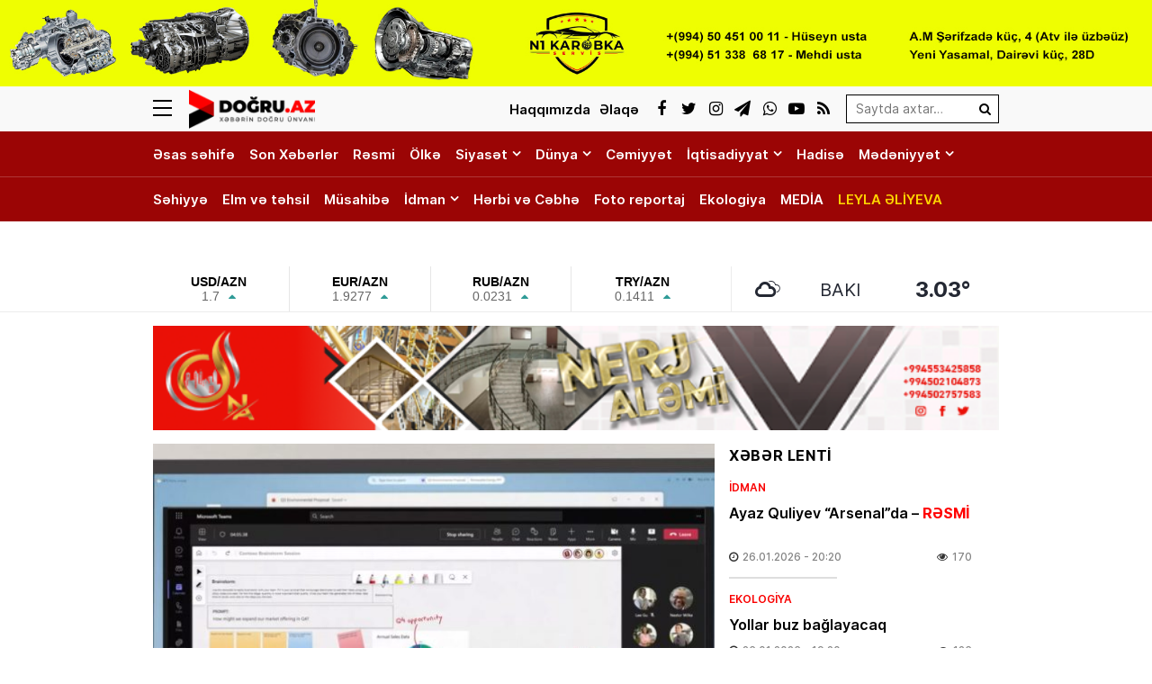

--- FILE ---
content_type: text/html; charset=UTF-8
request_url: https://dogru.az/rus-istifadecileri-ucun-microsoft-analoqlari-aciqlanib
body_size: 22780
content:
<!DOCTYPE html>
<html lang="az">
<head>
<meta charset="utf-8" />
<meta http-equiv="X-UA-Compatible" content="IE=edge">
<meta name="viewport" content="width=device-width, initial-scale=1, maximum-scale=1, user-scalable=no, shrink-to-fit=no">
<link rel="profile" href="https://gmpg.org/xfn/11" />
<title>Rus istifadəçiləri üçün Microsoft analoqları açıqlanıb - Doğru Xəbərlər</title>
	<style>img:is([sizes="auto" i], [sizes^="auto," i]) { contain-intrinsic-size: 3000px 1500px }</style>
	
<!-- The SEO Framework by Sybre Waaijer -->
<meta name="robots" content="max-snippet:-1,max-image-preview:standard,max-video-preview:-1" />
<link rel="canonical" href="https://dogru.az/rus-istifadecileri-ucun-microsoft-analoqlari-aciqlanib" />
<meta name="description" content="T.Hunter-in informasiya və analitik tədqiqatlar şöbəsinin rəhbəri İqor Bederov Microsoft korporasiyasının analoji proqram təminatının analoqu kimi My Office…" />
<meta property="og:type" content="article" />
<meta property="og:locale" content="az_AZ" />
<meta property="og:site_name" content="Doğru Xəbərlər" />
<meta property="og:title" content="Rus istifadəçiləri üçün Microsoft analoqları açıqlanıb" />
<meta property="og:description" content="T.Hunter-in informasiya və analitik tədqiqatlar şöbəsinin rəhbəri İqor Bederov Microsoft korporasiyasının analoji proqram təminatının analoqu kimi My Office ofis proqram paketindən istifadə etməyi…" />
<meta property="og:url" content="https://dogru.az/rus-istifadecileri-ucun-microsoft-analoqlari-aciqlanib" />
<meta property="og:image" content="https://dogru.az/wp-content/storage/2023/08/media-windd-pic_32ratio_1200x800-1200x800-34168-flv0z294b5nsayx7wmq8.jpg" />
<meta property="og:image:width" content="1200" />
<meta property="og:image:height" content="800" />
<meta property="og:image:alt" content="image-windd-pic_32ratio_1200x800-1200x800-34168" />
<meta property="article:published_time" content="2023-08-10T17:30:14+00:00" />
<meta property="article:modified_time" content="2023-08-10T23:01:41+00:00" />
<meta name="twitter:card" content="summary_large_image" />
<meta name="twitter:title" content="Rus istifadəçiləri üçün Microsoft analoqları açıqlanıb" />
<meta name="twitter:description" content="T.Hunter-in informasiya və analitik tədqiqatlar şöbəsinin rəhbəri İqor Bederov Microsoft korporasiyasının analoji proqram təminatının analoqu kimi My Office ofis proqram paketindən istifadə etməyi…" />
<meta name="twitter:image" content="https://dogru.az/wp-content/storage/2023/08/media-windd-pic_32ratio_1200x800-1200x800-34168-flv0z294b5nsayx7wmq8.jpg" />
<meta name="twitter:image:alt" content="image-windd-pic_32ratio_1200x800-1200x800-34168" />
<meta name="google-site-verification" content="voVsXTVCboTeAVfDKYureuy9IfKXgpKVq_e9TO0LNSc" />
<script type="application/ld+json">{"@context":"https://schema.org","@graph":[{"@type":"WebSite","@id":"https://dogru.az/#/schema/WebSite","url":"https://dogru.az/","name":"Doğru Xəbərlər","alternateName":"Doğru Xəbərlər - www.dogru.az","description":"Xəbərin doğru ünvanı","inLanguage":"az","potentialAction":{"@type":"SearchAction","target":{"@type":"EntryPoint","urlTemplate":"https://dogru.az/search/{search_term_string}"},"query-input":"required name=search_term_string"},"publisher":{"@type":"Organization","@id":"https://dogru.az/#/schema/Organization","name":"Doğru Xəbərlər - www.dogru.az","url":"https://dogru.az/","logo":{"@type":"ImageObject","url":"https://dogru.az/public/storage/2021/03/media-brand-0k53ohsb6a78igxymnfj.png","contentUrl":"https://dogru.az/public/storage/2021/03/media-brand-0k53ohsb6a78igxymnfj.png","width":1024,"height":1024}}},{"@type":"WebPage","@id":"https://dogru.az/rus-istifadecileri-ucun-microsoft-analoqlari-aciqlanib","url":"https://dogru.az/rus-istifadecileri-ucun-microsoft-analoqlari-aciqlanib","name":"Rus istifadəçiləri üçün Microsoft analoqları açıqlanıb - Doğru Xəbərlər","description":"T.Hunter-in informasiya və analitik tədqiqatlar şöbəsinin rəhbəri İqor Bederov Microsoft korporasiyasının analoji proqram təminatının analoqu kimi My Office…","inLanguage":"az","isPartOf":{"@id":"https://dogru.az/#/schema/WebSite"},"breadcrumb":{"@type":"BreadcrumbList","@id":"https://dogru.az/#/schema/BreadcrumbList","itemListElement":[{"@type":"ListItem","position":1,"item":"https://dogru.az/","name":"Doğru Xəbərlər"},{"@type":"ListItem","position":2,"item":"https://dogru.az/category/cemiyyet","name":"Cəmiyyət"},{"@type":"ListItem","position":3,"name":"Rus istifadəçiləri üçün Microsoft analoqları açıqlanıb"}]},"potentialAction":{"@type":"ReadAction","target":"https://dogru.az/rus-istifadecileri-ucun-microsoft-analoqlari-aciqlanib"},"datePublished":"2023-08-10T17:30:14+00:00","dateModified":"2023-08-10T23:01:41+00:00","author":{"@type":"Person","@id":"https://dogru.az/#/schema/Person/234fdc59d2f2855f27b3e8c68f662844","name":"Doğru Xəbər"}}]}</script>
<!-- / The SEO Framework by Sybre Waaijer | 17.95ms meta | 12.71ms boot -->

<link rel="apple-touch-icon" sizes="180x180" href="https://dogru.az/wp-content/manifest/apple-touch-icon.png">
<link rel="icon" type="image/png" sizes="32x32" href="https://dogru.az/wp-content/manifest/favicon-32x32.png">
<link rel="icon" type="image/png" sizes="16x16" href="https://dogru.az/wp-content/manifest/favicon-16x16.png">
<link rel="manifest" href="https://dogru.az/wp-content/manifest/site.webmanifest">
<link rel="mask-icon" href="https://dogru.az/wp-content/manifest/safari-pinned-tab.svg" color="#ff0000">
<link rel="shortcut icon" href="https://dogru.az/wp-content/manifest/favicon.ico">
<meta name="apple-mobile-web-app-title" content="Dogru.Az">
<meta name="application-name" content="Dogru.Az">
<meta name="msapplication-TileColor" content="#f1f1f1">
<meta name="msapplication-TileImage" content="https://dogru.az/wp-content/manifest/mstile-144x144.png">
<meta name="msapplication-config" content="https://dogru.az/wp-content/manifest/browserconfig.xml">
<meta name="theme-color" content="#ffffff">
<link rel="sitemap" type="application/xml" title="Sitemap" href="https://dogru.az/sitemap.xml" />
<style id='classic-theme-styles-inline-css' type='text/css'>
/*! This file is auto-generated */
.wp-block-button__link{color:#fff;background-color:#32373c;border-radius:9999px;box-shadow:none;text-decoration:none;padding:calc(.667em + 2px) calc(1.333em + 2px);font-size:1.125em}.wp-block-file__button{background:#32373c;color:#fff;text-decoration:none}
</style>
<style id='global-styles-inline-css' type='text/css'>
:root{--wp--preset--aspect-ratio--square: 1;--wp--preset--aspect-ratio--4-3: 4/3;--wp--preset--aspect-ratio--3-4: 3/4;--wp--preset--aspect-ratio--3-2: 3/2;--wp--preset--aspect-ratio--2-3: 2/3;--wp--preset--aspect-ratio--16-9: 16/9;--wp--preset--aspect-ratio--9-16: 9/16;--wp--preset--color--black: #000000;--wp--preset--color--cyan-bluish-gray: #abb8c3;--wp--preset--color--white: #ffffff;--wp--preset--color--pale-pink: #f78da7;--wp--preset--color--vivid-red: #cf2e2e;--wp--preset--color--luminous-vivid-orange: #ff6900;--wp--preset--color--luminous-vivid-amber: #fcb900;--wp--preset--color--light-green-cyan: #7bdcb5;--wp--preset--color--vivid-green-cyan: #00d084;--wp--preset--color--pale-cyan-blue: #8ed1fc;--wp--preset--color--vivid-cyan-blue: #0693e3;--wp--preset--color--vivid-purple: #9b51e0;--wp--preset--gradient--vivid-cyan-blue-to-vivid-purple: linear-gradient(135deg,rgba(6,147,227,1) 0%,rgb(155,81,224) 100%);--wp--preset--gradient--light-green-cyan-to-vivid-green-cyan: linear-gradient(135deg,rgb(122,220,180) 0%,rgb(0,208,130) 100%);--wp--preset--gradient--luminous-vivid-amber-to-luminous-vivid-orange: linear-gradient(135deg,rgba(252,185,0,1) 0%,rgba(255,105,0,1) 100%);--wp--preset--gradient--luminous-vivid-orange-to-vivid-red: linear-gradient(135deg,rgba(255,105,0,1) 0%,rgb(207,46,46) 100%);--wp--preset--gradient--very-light-gray-to-cyan-bluish-gray: linear-gradient(135deg,rgb(238,238,238) 0%,rgb(169,184,195) 100%);--wp--preset--gradient--cool-to-warm-spectrum: linear-gradient(135deg,rgb(74,234,220) 0%,rgb(151,120,209) 20%,rgb(207,42,186) 40%,rgb(238,44,130) 60%,rgb(251,105,98) 80%,rgb(254,248,76) 100%);--wp--preset--gradient--blush-light-purple: linear-gradient(135deg,rgb(255,206,236) 0%,rgb(152,150,240) 100%);--wp--preset--gradient--blush-bordeaux: linear-gradient(135deg,rgb(254,205,165) 0%,rgb(254,45,45) 50%,rgb(107,0,62) 100%);--wp--preset--gradient--luminous-dusk: linear-gradient(135deg,rgb(255,203,112) 0%,rgb(199,81,192) 50%,rgb(65,88,208) 100%);--wp--preset--gradient--pale-ocean: linear-gradient(135deg,rgb(255,245,203) 0%,rgb(182,227,212) 50%,rgb(51,167,181) 100%);--wp--preset--gradient--electric-grass: linear-gradient(135deg,rgb(202,248,128) 0%,rgb(113,206,126) 100%);--wp--preset--gradient--midnight: linear-gradient(135deg,rgb(2,3,129) 0%,rgb(40,116,252) 100%);--wp--preset--font-size--small: 13px;--wp--preset--font-size--medium: 20px;--wp--preset--font-size--large: 36px;--wp--preset--font-size--x-large: 42px;--wp--preset--spacing--20: 0.44rem;--wp--preset--spacing--30: 0.67rem;--wp--preset--spacing--40: 1rem;--wp--preset--spacing--50: 1.5rem;--wp--preset--spacing--60: 2.25rem;--wp--preset--spacing--70: 3.38rem;--wp--preset--spacing--80: 5.06rem;--wp--preset--shadow--natural: 6px 6px 9px rgba(0, 0, 0, 0.2);--wp--preset--shadow--deep: 12px 12px 50px rgba(0, 0, 0, 0.4);--wp--preset--shadow--sharp: 6px 6px 0px rgba(0, 0, 0, 0.2);--wp--preset--shadow--outlined: 6px 6px 0px -3px rgba(255, 255, 255, 1), 6px 6px rgba(0, 0, 0, 1);--wp--preset--shadow--crisp: 6px 6px 0px rgba(0, 0, 0, 1);}:where(.is-layout-flex){gap: 0.5em;}:where(.is-layout-grid){gap: 0.5em;}body .is-layout-flex{display: flex;}.is-layout-flex{flex-wrap: wrap;align-items: center;}.is-layout-flex > :is(*, div){margin: 0;}body .is-layout-grid{display: grid;}.is-layout-grid > :is(*, div){margin: 0;}:where(.wp-block-columns.is-layout-flex){gap: 2em;}:where(.wp-block-columns.is-layout-grid){gap: 2em;}:where(.wp-block-post-template.is-layout-flex){gap: 1.25em;}:where(.wp-block-post-template.is-layout-grid){gap: 1.25em;}.has-black-color{color: var(--wp--preset--color--black) !important;}.has-cyan-bluish-gray-color{color: var(--wp--preset--color--cyan-bluish-gray) !important;}.has-white-color{color: var(--wp--preset--color--white) !important;}.has-pale-pink-color{color: var(--wp--preset--color--pale-pink) !important;}.has-vivid-red-color{color: var(--wp--preset--color--vivid-red) !important;}.has-luminous-vivid-orange-color{color: var(--wp--preset--color--luminous-vivid-orange) !important;}.has-luminous-vivid-amber-color{color: var(--wp--preset--color--luminous-vivid-amber) !important;}.has-light-green-cyan-color{color: var(--wp--preset--color--light-green-cyan) !important;}.has-vivid-green-cyan-color{color: var(--wp--preset--color--vivid-green-cyan) !important;}.has-pale-cyan-blue-color{color: var(--wp--preset--color--pale-cyan-blue) !important;}.has-vivid-cyan-blue-color{color: var(--wp--preset--color--vivid-cyan-blue) !important;}.has-vivid-purple-color{color: var(--wp--preset--color--vivid-purple) !important;}.has-black-background-color{background-color: var(--wp--preset--color--black) !important;}.has-cyan-bluish-gray-background-color{background-color: var(--wp--preset--color--cyan-bluish-gray) !important;}.has-white-background-color{background-color: var(--wp--preset--color--white) !important;}.has-pale-pink-background-color{background-color: var(--wp--preset--color--pale-pink) !important;}.has-vivid-red-background-color{background-color: var(--wp--preset--color--vivid-red) !important;}.has-luminous-vivid-orange-background-color{background-color: var(--wp--preset--color--luminous-vivid-orange) !important;}.has-luminous-vivid-amber-background-color{background-color: var(--wp--preset--color--luminous-vivid-amber) !important;}.has-light-green-cyan-background-color{background-color: var(--wp--preset--color--light-green-cyan) !important;}.has-vivid-green-cyan-background-color{background-color: var(--wp--preset--color--vivid-green-cyan) !important;}.has-pale-cyan-blue-background-color{background-color: var(--wp--preset--color--pale-cyan-blue) !important;}.has-vivid-cyan-blue-background-color{background-color: var(--wp--preset--color--vivid-cyan-blue) !important;}.has-vivid-purple-background-color{background-color: var(--wp--preset--color--vivid-purple) !important;}.has-black-border-color{border-color: var(--wp--preset--color--black) !important;}.has-cyan-bluish-gray-border-color{border-color: var(--wp--preset--color--cyan-bluish-gray) !important;}.has-white-border-color{border-color: var(--wp--preset--color--white) !important;}.has-pale-pink-border-color{border-color: var(--wp--preset--color--pale-pink) !important;}.has-vivid-red-border-color{border-color: var(--wp--preset--color--vivid-red) !important;}.has-luminous-vivid-orange-border-color{border-color: var(--wp--preset--color--luminous-vivid-orange) !important;}.has-luminous-vivid-amber-border-color{border-color: var(--wp--preset--color--luminous-vivid-amber) !important;}.has-light-green-cyan-border-color{border-color: var(--wp--preset--color--light-green-cyan) !important;}.has-vivid-green-cyan-border-color{border-color: var(--wp--preset--color--vivid-green-cyan) !important;}.has-pale-cyan-blue-border-color{border-color: var(--wp--preset--color--pale-cyan-blue) !important;}.has-vivid-cyan-blue-border-color{border-color: var(--wp--preset--color--vivid-cyan-blue) !important;}.has-vivid-purple-border-color{border-color: var(--wp--preset--color--vivid-purple) !important;}.has-vivid-cyan-blue-to-vivid-purple-gradient-background{background: var(--wp--preset--gradient--vivid-cyan-blue-to-vivid-purple) !important;}.has-light-green-cyan-to-vivid-green-cyan-gradient-background{background: var(--wp--preset--gradient--light-green-cyan-to-vivid-green-cyan) !important;}.has-luminous-vivid-amber-to-luminous-vivid-orange-gradient-background{background: var(--wp--preset--gradient--luminous-vivid-amber-to-luminous-vivid-orange) !important;}.has-luminous-vivid-orange-to-vivid-red-gradient-background{background: var(--wp--preset--gradient--luminous-vivid-orange-to-vivid-red) !important;}.has-very-light-gray-to-cyan-bluish-gray-gradient-background{background: var(--wp--preset--gradient--very-light-gray-to-cyan-bluish-gray) !important;}.has-cool-to-warm-spectrum-gradient-background{background: var(--wp--preset--gradient--cool-to-warm-spectrum) !important;}.has-blush-light-purple-gradient-background{background: var(--wp--preset--gradient--blush-light-purple) !important;}.has-blush-bordeaux-gradient-background{background: var(--wp--preset--gradient--blush-bordeaux) !important;}.has-luminous-dusk-gradient-background{background: var(--wp--preset--gradient--luminous-dusk) !important;}.has-pale-ocean-gradient-background{background: var(--wp--preset--gradient--pale-ocean) !important;}.has-electric-grass-gradient-background{background: var(--wp--preset--gradient--electric-grass) !important;}.has-midnight-gradient-background{background: var(--wp--preset--gradient--midnight) !important;}.has-small-font-size{font-size: var(--wp--preset--font-size--small) !important;}.has-medium-font-size{font-size: var(--wp--preset--font-size--medium) !important;}.has-large-font-size{font-size: var(--wp--preset--font-size--large) !important;}.has-x-large-font-size{font-size: var(--wp--preset--font-size--x-large) !important;}
:where(.wp-block-post-template.is-layout-flex){gap: 1.25em;}:where(.wp-block-post-template.is-layout-grid){gap: 1.25em;}
:where(.wp-block-columns.is-layout-flex){gap: 2em;}:where(.wp-block-columns.is-layout-grid){gap: 2em;}
:root :where(.wp-block-pullquote){font-size: 1.5em;line-height: 1.6;}
</style>
<link rel='stylesheet'href='https://dogru.az/wp-content/front/main/assets/css/bootstrap.min.css?v=6debfd' type='text/css' media='all' />
<link rel='stylesheet'href='https://dogru.az/wp-content/front/main/assets/css/fonts.min.css?v=6debfd' type='text/css' media='all' />
<link rel='stylesheet'href='https://dogru.az/wp-content/front/main/assets/css/icons.min.css?v=6debfd' type='text/css' media='all' />
<link rel='stylesheet'href='https://dogru.az/wp-content/front/main/assets/css/animate.min.css?v=6debfd' type='text/css' media='all' />
<link rel='stylesheet'href='https://dogru.az/wp-content/front/main/assets/css/fancybox.min.css?v=6debfd' type='text/css' media='all' />
<link rel='stylesheet'href='https://dogru.az/wp-content/front/main/assets/css/swiper.min.css?v=6debfd' type='text/css' media='all' />
<link rel='stylesheet'href='https://dogru.az/wp-content/front/main/assets/css/fotorama.min.css?v=6debfd' type='text/css' media='all' />
<link rel='stylesheet'href='https://dogru.az/wp-content/front/main/assets/css/hamburgers.min.css?v=6debfd' type='text/css' media='all' />
<link rel='stylesheet'href='https://dogru.az/wp-content/front/main/assets/css/default.min.css?v=6debfd' type='text/css' media='all' />
<link rel='stylesheet'href='https://dogru.az/wp-content/front/main/assets/css/app.min.css?v=6debfd' type='text/css' media='all' />
<link rel='stylesheet'href='https://dogru.az/wp-content/front/main/assets/css/app-media.min.css?v=6debfd' type='text/css' media='all' />
<link rel='stylesheet'href='https://dogru.az/wp-content/front/main/assets/css/print.min.css?v=6debfd' type='text/css' media='print' />
<link rel='stylesheet'href='//cdnjs.cloudflare.com/ajax/libs/weather-icons/2.0.9/css/weather-icons.min.css?v=6debfd' type='text/css' media='all' />
<script type="text/javascript">if (document.location.protocol != "https:") {document.location = document.URL.replace(/^http:/i, "https:");}</script>
<!-- Google tag (gtag.js) -->
<script async src="https://www.googletagmanager.com/gtag/js?id=G-3KN9KEV8XS"></script>
<script>
  window.dataLayer = window.dataLayer || [];
  function gtag(){dataLayer.push(arguments);}
  gtag('js', new Date());

  gtag('config', 'G-3KN9KEV8XS');
</script>

<!--[if lt IE 9]>
<script src="https://dogru.az/wp-content/front/main/assets/ie/html5shiv.min.js"></script>
<script src="https://dogru.az/wp-content/front/main/assets/ie/respond.min.js"></script>
<![endif]-->
<link rel="icon" href="https://dogru.az/wp-content/storage/2021/03/cropped-media-favicon-sklx5yi38b1o70hp4aur-32x32.png" sizes="32x32" />
<link rel="icon" href="https://dogru.az/wp-content/storage/2021/03/cropped-media-favicon-sklx5yi38b1o70hp4aur-192x192.png" sizes="192x192" />
<link rel="apple-touch-icon" href="https://dogru.az/wp-content/storage/2021/03/cropped-media-favicon-sklx5yi38b1o70hp4aur-180x180.png" />
<meta name="msapplication-TileImage" content="https://dogru.az/wp-content/storage/2021/03/cropped-media-favicon-sklx5yi38b1o70hp4aur-270x270.png" />
			</head>
<body id="app" class="wp-singular post-template-default single single-post postid-73923 single-format-standard wp-theme-main" >

<div class="sector widgets widget-ads widget-ads-header-top"><div id="media_image-22" class="widget widget_media_image"><a href="https://www.instagram.com/n1karopka_servis?igsh=N3d5Z3BybWVjYTJ4"><img width="2000" height="150" src="https://dogru.az/wp-content/storage/2025/01/media-n1karobka_ads-vb2leitqrsm53zjaf1yh.jpg" class="image wp-image-120346  attachment-full size-full" alt="image-n1karobka_ads" style="max-width: 100%; height: auto;" decoding="async" fetchpriority="high" /></a></div></div><header id="header" class="header-class" role="banner">
<div class="header-top">
<div class="container-fluid container-wrap">
<div class="slick">
<button class="hamburger hamburger--spin" type="button" aria-label="Menu" aria-controls="navigation">
<span class="hamburger-box">
<span class="hamburger-inner"></span>
</span>
</div>
<div class="logo">
<a href="https://dogru.az/" title="Keçid et-Doğru Xəbərlər" class="logo-link"><img src="https://dogru.az/public/storage/2021/03/media-header-logo-6zotkrm8i0hvg7n139w2.png" alt="logo-dogru-xeberler"></a></div>
<div class="logo-icon">
</div>
<div class="search">
<form role="search"  method="get" class="search-form" action="https://dogru.az/">
<label for="search-form-1" class="sr-only">Search&hellip;</label>
<input type="search" id="search-form-1" name="s" class="search-field" autocomplete="off" minlength="3" placeholder="Saytda axtar&hellip;" value=""/>
<button type="submit" class="search-submit" title="Axtar"><i class="fa fa-search" aria-hidden="true"></i></button>
</form></div>
<div class="social">
<ul class="social-list"><li class="facebook"><a href="https://www.facebook.com/wwwdogruaz" target="_blank" title="Keçid et-Facebook" rel="nofollow"><i class="fa fa-facebook" aria-hidden="true"></i></a></li><li class="twitter"><a href="https://www.twitter.com/dogruaz" target="_blank" title="Keçid et-Twitter" rel="nofollow"><i class="fa fa-twitter" aria-hidden="true"></i></a></li><li class="instagram"><a href="https://www.instagram.com/dogru.az" target="_blank" title="Keçid et-Instagram" rel="nofollow"><i class="fa fa-instagram" aria-hidden="true"></i></a></li><li class="telegram"><a href="https://t.me/dogruaz" target="_blank" title="Keçid et-Telegram" rel="nofollow"><i class="fa fa-paper-plane" aria-hidden="true"></i></a></li><li class="whatsapp"><a href="https://wa.me/+994555616263" target="_blank" title="Keçid et-Whatsapp" rel="nofollow"><i class="fa fa-whatsapp" aria-hidden="true"></i></a></li><li class="youtube"><a href="https://www.youtube.com/@Dogruaz" target="_blank" title="Keçid et-Youtube" rel="nofollow"><i class="fa fa-youtube-play" aria-hidden="true"></i></a></li><li class="rss"><a href="https://www.dogru.az/feed" target="_blank" title="Keçid et-RSS" rel="nofollow"><i class="fa fa-rss" aria-hidden="true"></i></a></li></ul></div>
<div class="links">
<ul class="header-links-list"><li class=""><a href="https://dogru.az/haqqimizda" title="Keçid et-Haqqımızda"><span>Haqqımızda</span></a></li><li class=""><a href="https://dogru.az/elaqe" title="Keçid et-Əlaqə"><span>Əlaqə</span></a></li></ul></div>
</div>
<div id="megamenu" class="megamenu-class">
<div class="megamenu-container container-fluid container-wrap">
<div class="megamenu-row row">
<div class="mega-col col-lg-12 col-md-12 col-sm-12 col-xs-12">
<div class="megamenu-search">
<form role="search"  method="get" class="search-form" action="https://dogru.az/">
<label for="search-form-2" class="sr-only">Search&hellip;</label>
<input type="search" id="search-form-2" name="s" class="search-field" autocomplete="off" minlength="3" placeholder="Saytda axtar&hellip;" value=""/>
<button type="submit" class="search-submit" title="Axtar"><i class="fa fa-search" aria-hidden="true"></i></button>
</form></div>
</div>
<div class="mega-col col-lg-5 col-md-6 col-sm-12 col-xs-12">
<div class="megamenu-categories">
<div class="megamenu-title">Kateqoriyalar</div>
<nav aria-label="Categories" role="navigation">
<ul id="mega-menu-categories-navigation" class="mega-menu-categories-class" itemscope itemtype="http://www.schema.org/SiteNavigationElement"><li id="menu-item-131437" class="main-menu-item menu-item menu-item-type-custom menu-item-object-custom menu-item-home" itemprop="name"><a href="https://dogru.az/" class="menu-link main-menu-link" itemprop="url">Əsas səhifə</a></li>
<li id="menu-item-27063" class="main-menu-item menu-item menu-item-type-taxonomy menu-item-object-category" itemprop="name"><a href="https://dogru.az/category/son-xeberler" class="menu-link main-menu-link" itemprop="url">Son Xəbərlər</a></li>
<li id="menu-item-27076" class="main-menu-item menu-item menu-item-type-taxonomy menu-item-object-category" itemprop="name"><a href="https://dogru.az/category/resmi" class="menu-link main-menu-link" itemprop="url">Rəsmi</a></li>
<li id="menu-item-47756" class="main-menu-item menu-item menu-item-type-taxonomy menu-item-object-category" itemprop="name"><a href="https://dogru.az/category/olke" class="menu-link main-menu-link" itemprop="url">Ölkə</a></li>
<li id="menu-item-27065" class="main-menu-item menu-item menu-item-type-taxonomy menu-item-object-category" itemprop="name"><a href="https://dogru.az/category/siyaset" class="menu-link main-menu-link" itemprop="url">Siyasət</a></li>
<li id="menu-item-131418" class="main-menu-item menu-item menu-item-type-taxonomy menu-item-object-category" itemprop="name"><a href="https://dogru.az/category/daxilisiyaset" class="menu-link main-menu-link" itemprop="url">Daxili Siyasət</a></li>
<li id="menu-item-131417" class="main-menu-item menu-item menu-item-type-taxonomy menu-item-object-category" itemprop="name"><a href="https://dogru.az/category/xaricisiyaset" class="menu-link main-menu-link" itemprop="url">Xarici Siyasət</a></li>
<li id="menu-item-27064" class="main-menu-item menu-item menu-item-type-taxonomy menu-item-object-category" itemprop="name"><a href="https://dogru.az/category/dunya" class="menu-link main-menu-link" itemprop="url">Dünya</a></li>
<li id="menu-item-136161" class="main-menu-item menu-item menu-item-type-taxonomy menu-item-object-category" itemprop="name"><a href="https://dogru.az/category/turkdunyasi" class="menu-link main-menu-link" itemprop="url">Türk Dünyası</a></li>
<li id="menu-item-47757" class="main-menu-item menu-item menu-item-type-taxonomy menu-item-object-category current-post-ancestor current-menu-parent current-post-parent" itemprop="name"><a href="https://dogru.az/category/cemiyyet" class="menu-link main-menu-link" itemprop="url">Cəmiyyət</a></li>
<li id="menu-item-27066" class="main-menu-item menu-item menu-item-type-taxonomy menu-item-object-category" itemprop="name"><a href="https://dogru.az/category/iqtisadiyyat" class="menu-link main-menu-link" itemprop="url">İqtisadiyyat</a></li>
<li id="menu-item-131420" class="main-menu-item menu-item menu-item-type-taxonomy menu-item-object-category" itemprop="name"><a href="https://dogru.az/category/aqrar" class="menu-link main-menu-link" itemprop="url">Aqrar</a></li>
<li id="menu-item-131419" class="main-menu-item menu-item menu-item-type-taxonomy menu-item-object-category" itemprop="name"><a href="https://dogru.az/category/buisness" class="menu-link main-menu-link" itemprop="url">Biznes</a></li>
<li id="menu-item-27074" class="main-menu-item menu-item menu-item-type-taxonomy menu-item-object-category" itemprop="name"><a href="https://dogru.az/category/hadise" class="menu-link main-menu-link" itemprop="url">Hadisə</a></li>
<li id="menu-item-27068" class="main-menu-item menu-item menu-item-type-taxonomy menu-item-object-category" itemprop="name"><a href="https://dogru.az/category/medeniyyet" class="menu-link main-menu-link" itemprop="url">Mədəniyyət</a></li>
<li id="menu-item-136160" class="main-menu-item menu-item menu-item-type-taxonomy menu-item-object-category" itemprop="name"><a href="https://dogru.az/category/ozel" class="menu-link main-menu-link" itemprop="url">Özəl</a></li>
<li id="menu-item-27069" class="main-menu-item menu-item menu-item-type-taxonomy menu-item-object-category" itemprop="name"><a href="https://dogru.az/category/maqazine" class="menu-link main-menu-link" itemprop="url">Maqazin</a></li>
<li id="menu-item-131421" class="main-menu-item menu-item menu-item-type-taxonomy menu-item-object-category" itemprop="name"><a href="https://dogru.az/category/kinoteatr" class="menu-link main-menu-link" itemprop="url">Kino Teatr</a></li>
<li id="menu-item-55888" class="main-menu-item menu-item menu-item-type-taxonomy menu-item-object-category" itemprop="name"><a href="https://dogru.az/category/sehiyye" class="menu-link main-menu-link" itemprop="url">Səhiyyə</a></li>
<li id="menu-item-27071" class="main-menu-item menu-item menu-item-type-taxonomy menu-item-object-category" itemprop="name"><a href="https://dogru.az/category/elm-ve-tehsil" class="menu-link main-menu-link" itemprop="url">Elm və təhsil</a></li>
<li id="menu-item-27073" class="main-menu-item menu-item menu-item-type-taxonomy menu-item-object-category" itemprop="name"><a href="https://dogru.az/category/musahibe" class="menu-link main-menu-link" itemprop="url">Müsahibə</a></li>
<li id="menu-item-27070" class="main-menu-item menu-item menu-item-type-taxonomy menu-item-object-category" itemprop="name"><a href="https://dogru.az/category/idman" class="menu-link main-menu-link" itemprop="url">İdman</a></li>
<li id="menu-item-131423" class="main-menu-item menu-item menu-item-type-taxonomy menu-item-object-category" itemprop="name"><a href="https://dogru.az/category/pfl" class="menu-link main-menu-link" itemprop="url">PFL</a></li>
<li id="menu-item-100502" class="main-menu-item menu-item menu-item-type-taxonomy menu-item-object-category" itemprop="name"><a href="https://dogru.az/category/f1" class="menu-link main-menu-link" itemprop="url">Formula-1</a></li>
<li id="menu-item-27067" class="main-menu-item menu-item menu-item-type-taxonomy menu-item-object-category" itemprop="name"><a href="https://dogru.az/category/cebhe" class="menu-link main-menu-link" itemprop="url">Hərbi və Cəbhə</a></li>
<li id="menu-item-55887" class="main-menu-item menu-item menu-item-type-taxonomy menu-item-object-category" itemprop="name"><a href="https://dogru.az/category/ekologiya" class="menu-link main-menu-link" itemprop="url">Ekologiya</a></li>
<li id="menu-item-27075" class="main-menu-item menu-item menu-item-type-taxonomy menu-item-object-category" itemprop="name"><a href="https://dogru.az/category/foto-reportaj" class="menu-link main-menu-link" itemprop="url">Foto reportaj</a></li>
<li id="menu-item-67961" class="main-menu-item menu-item menu-item-type-taxonomy menu-item-object-category current-post-ancestor current-menu-parent current-post-parent" itemprop="name"><a href="https://dogru.az/category/media" class="menu-link main-menu-link" itemprop="url">MEDİA</a></li>
<li id="menu-item-27062" class="main-menu-item yellow full menu-item menu-item-type-taxonomy menu-item-object-category" itemprop="name"><a href="https://dogru.az/category/leyla-aliyeva" class="menu-link main-menu-link" itemprop="url">LEYLA ƏLİYEVA</a></li>
<li id="menu-item-137205" class="main-menu-item menu-item menu-item-type-post_type menu-item-object-page" itemprop="name"><a href="https://dogru.az/live" class="menu-link main-menu-link" itemprop="url">DOĞRU TV</a></li>
</ul></nav>
</div>
</div>
<div class="mega-col col-lg-2 col-md-6 col-sm-12 col-xs-12">
<div class="megamenu-pages">
<div class="megamenu-title">Səhifələr</div>
<nav aria-label="Pages" role="navigation">
<ul id="mega-menu-pages-navigation" class="mega-menu-pages-class" itemscope itemtype="http://www.schema.org/SiteNavigationElement"><li id="menu-item-27079" class="main-menu-item menu-item menu-item-type-post_type menu-item-object-page" itemprop="name"><a href="https://dogru.az/haqqimizda" class="menu-link main-menu-link" itemprop="url">Haqqımızda</a></li>
<li id="menu-item-27080" class="main-menu-item menu-item menu-item-type-post_type menu-item-object-page" itemprop="name"><a href="https://dogru.az/elaqe" class="menu-link main-menu-link" itemprop="url">Əlaqə</a></li>
<li id="menu-item-27086" class="main-menu-item menu-item menu-item-type-post_type menu-item-object-page" itemprop="name"><a href="https://dogru.az/media-ucun" class="menu-link main-menu-link" itemprop="url">Media üçün</a></li>
</ul></nav>
</div>
</div>
<div class="mega-col col-lg-5 col-md-12 col-sm-12 col-xs-12">
<div class="megamenu-information">
<div class="megamenu-title">Əlaqə</div>
<div class="megamenu-contacts">
<ul class="contacts-list"><li class="phone"><a href="tel:+994703543131" target="_blank" title="Keçid et-070 354-31-31" rel="nofollow"><i class="fa fa-fax" aria-hidden="true"></i><span>070 354-31-31</span></a></li><li class="phone"><a href="tel:+994555616263" target="_blank" title="Keçid et-055 561-62-63" rel="nofollow"><i class="fa fa-fax" aria-hidden="true"></i><span>055 561-62-63</span></a></li><li class="mail"><a href="mailto:info@dogru.az" target="_blank" title="Keçid et-info@dogru.az" rel="nofollow"><i class="fa fa-envelope-o" aria-hidden="true"></i><span>info@dogru.az</span></a></li><li class="mail"><a href="mailto:cebiyevilqam@gmail.com" target="_blank" title="Keçid et-cebiyevilqam@gmail.com" rel="nofollow"><i class="fa fa-envelope-o" aria-hidden="true"></i><span>cebiyevilqam@gmail.com</span></a></li><li class="map"><a href="https://maps.app.goo.gl/xs5UMePKCxWwsAXX8" target="_blank" title="Keçid et-Nərimanov rayonu, Əhməd Rəcəbli küç; 1960 məhəllə / Bakı, Azərbaycan" rel="nofollow"><i class="fa fa-map-o" aria-hidden="true"></i><span>Nərimanov rayonu, Əhməd Rəcəbli küç; 1960 məhəllə / Bakı, Azərbaycan</span></a></li></ul></div>
<div class="megamenu-socials">
<ul class="social-list"><li class="facebook"><a href="https://www.facebook.com/wwwdogruaz" target="_blank" title="Keçid et-Facebook" rel="nofollow"><i class="fa fa-facebook" aria-hidden="true"></i></a></li><li class="twitter"><a href="https://www.twitter.com/dogruaz" target="_blank" title="Keçid et-Twitter" rel="nofollow"><i class="fa fa-twitter" aria-hidden="true"></i></a></li><li class="instagram"><a href="https://www.instagram.com/dogru.az" target="_blank" title="Keçid et-Instagram" rel="nofollow"><i class="fa fa-instagram" aria-hidden="true"></i></a></li><li class="telegram"><a href="https://t.me/dogruaz" target="_blank" title="Keçid et-Telegram" rel="nofollow"><i class="fa fa-paper-plane" aria-hidden="true"></i></a></li><li class="whatsapp"><a href="https://wa.me/+994555616263" target="_blank" title="Keçid et-Whatsapp" rel="nofollow"><i class="fa fa-whatsapp" aria-hidden="true"></i></a></li><li class="youtube"><a href="https://www.youtube.com/@Dogruaz" target="_blank" title="Keçid et-Youtube" rel="nofollow"><i class="fa fa-youtube-play" aria-hidden="true"></i></a></li><li class="rss"><a href="https://www.dogru.az/feed" target="_blank" title="Keçid et-RSS" rel="nofollow"><i class="fa fa-rss" aria-hidden="true"></i></a></li></ul></div>
</div>
</div>
</div>
</div>
</div>
<div id="overlay" class="overlay-class"></div>
</div>
<div class="header-bottom">
<div class="container-fluid container-wrap">
<div class="area-fluid">
<ul id="header-menu-navigation" class="header-menu-class"><li id="menu-item-27061" class="menu-item menu-item-type-custom menu-item-object-custom menu-item-home menu-item-27061"><a href="https://dogru.az/">Əsas səhifə</a></li>
<li id="menu-item-27044" class="menu-item menu-item-type-taxonomy menu-item-object-category menu-item-27044"><a href="https://dogru.az/category/son-xeberler">Son Xəbərlər</a></li>
<li id="menu-item-27057" class="menu-item menu-item-type-taxonomy menu-item-object-category menu-item-27057"><a href="https://dogru.az/category/resmi">Rəsmi</a></li>
<li id="menu-item-47754" class="menu-item menu-item-type-taxonomy menu-item-object-category menu-item-47754"><a href="https://dogru.az/category/olke">Ölkə</a></li>
<li id="menu-item-27046" class="menu-item menu-item-type-taxonomy menu-item-object-category menu-item-has-children menu-item-27046"><a href="https://dogru.az/category/siyaset">Siyasət</a>
<ul class="sub-menu">
	<li id="menu-item-131410" class="menu-item menu-item-type-taxonomy menu-item-object-category menu-item-131410"><a href="https://dogru.az/category/daxilisiyaset">Daxili Siyasət</a></li>
	<li id="menu-item-131409" class="menu-item menu-item-type-taxonomy menu-item-object-category menu-item-131409"><a href="https://dogru.az/category/xaricisiyaset">Xarici Siyasət</a></li>
</ul>
</li>
<li id="menu-item-27045" class="menu-item menu-item-type-taxonomy menu-item-object-category menu-item-has-children menu-item-27045"><a href="https://dogru.az/category/dunya">Dünya</a>
<ul class="sub-menu">
	<li id="menu-item-131411" class="menu-item menu-item-type-taxonomy menu-item-object-category menu-item-131411"><a href="https://dogru.az/category/turkdunyasi">Türk Dünyası</a></li>
</ul>
</li>
<li id="menu-item-47755" class="menu-item menu-item-type-taxonomy menu-item-object-category current-post-ancestor current-menu-parent current-post-parent menu-item-47755"><a href="https://dogru.az/category/cemiyyet">Cəmiyyət</a></li>
<li id="menu-item-27047" class="menu-item menu-item-type-taxonomy menu-item-object-category menu-item-has-children menu-item-27047"><a href="https://dogru.az/category/iqtisadiyyat">İqtisadiyyat</a>
<ul class="sub-menu">
	<li id="menu-item-27053" class="menu-item menu-item-type-taxonomy menu-item-object-category menu-item-27053"><a href="https://dogru.az/category/aqrar">Aqrar</a></li>
	<li id="menu-item-131412" class="menu-item menu-item-type-taxonomy menu-item-object-category menu-item-131412"><a href="https://dogru.az/category/buisness">Biznes</a></li>
</ul>
</li>
<li id="menu-item-27055" class="menu-item menu-item-type-taxonomy menu-item-object-category menu-item-27055"><a href="https://dogru.az/category/hadise">Hadisə</a></li>
<li id="menu-item-27049" class="menu-item menu-item-type-taxonomy menu-item-object-category menu-item-has-children menu-item-27049"><a href="https://dogru.az/category/medeniyyet">Mədəniyyət</a>
<ul class="sub-menu">
	<li id="menu-item-27050" class="menu-item menu-item-type-taxonomy menu-item-object-category menu-item-27050"><a href="https://dogru.az/category/maqazine">Maqazin</a></li>
	<li id="menu-item-131413" class="menu-item menu-item-type-taxonomy menu-item-object-category menu-item-131413"><a href="https://dogru.az/category/kinoteatr">Kino Teatr</a></li>
</ul>
</li>
<li id="menu-item-55886" class="menu-item menu-item-type-taxonomy menu-item-object-category menu-item-55886"><a href="https://dogru.az/category/sehiyye">Səhiyyə</a></li>
<li id="menu-item-27052" class="menu-item menu-item-type-taxonomy menu-item-object-category menu-item-27052"><a href="https://dogru.az/category/elm-ve-tehsil">Elm və təhsil</a></li>
<li id="menu-item-27054" class="menu-item menu-item-type-taxonomy menu-item-object-category menu-item-27054"><a href="https://dogru.az/category/musahibe">Müsahibə</a></li>
<li id="menu-item-27051" class="menu-item menu-item-type-taxonomy menu-item-object-category menu-item-has-children menu-item-27051"><a href="https://dogru.az/category/idman">İdman</a>
<ul class="sub-menu">
	<li id="menu-item-131414" class="menu-item menu-item-type-taxonomy menu-item-object-category menu-item-131414"><a href="https://dogru.az/category/pfl">PFL</a></li>
	<li id="menu-item-131416" class="menu-item menu-item-type-taxonomy menu-item-object-category menu-item-131416"><a href="https://dogru.az/category/f1">Formula-1</a></li>
</ul>
</li>
<li id="menu-item-27048" class="menu-item menu-item-type-taxonomy menu-item-object-category menu-item-27048"><a href="https://dogru.az/category/cebhe">Hərbi və Cəbhə</a></li>
<li id="menu-item-27056" class="menu-item menu-item-type-taxonomy menu-item-object-category menu-item-27056"><a href="https://dogru.az/category/foto-reportaj">Foto reportaj</a></li>
<li id="menu-item-55885" class="menu-item menu-item-type-taxonomy menu-item-object-category menu-item-55885"><a href="https://dogru.az/category/ekologiya">Ekologiya</a></li>
<li id="menu-item-67959" class="menu-item menu-item-type-taxonomy menu-item-object-category current-post-ancestor current-menu-parent current-post-parent menu-item-67959"><a href="https://dogru.az/category/media">MEDİA</a></li>
<li id="menu-item-27043" class="yellow menu-item menu-item-type-taxonomy menu-item-object-category menu-item-27043"><a href="https://dogru.az/category/leyla-aliyeva">LEYLA ƏLİYEVA</a></li>
<li id="menu-item-137206" class="menu-item menu-item-type-post_type menu-item-object-page menu-item-137206"><a href="https://dogru.az/live">DOĞRU TV</a></li>
</ul></div>
</div>
</div>
</header>

<div class="clearfix"></div>

<div id="infobar">
<div class="container">
			<div class="row nores">
			
			<div class="nores col-lg-12 col-md-12 col-sm-12 col-xs-12">
			<div class="row featured-row">
			
			<div class="clearfix"></div>
				<div class="exwe">
				<section id="exchange" class="exchange-class">
				<div class="inner">
								<div class="currency-list">
				<div class="currency-name">USD/AZN</div>
				<div class="currency-all">
				<div class="currency-cost">1.7</div>
				<div class="currency-rate">
				<i class='fa fa-caret-up'></i>				</div>
				</div>
				</div>

				<div class="currency-list">
				<div class="currency-name">EUR/AZN</div>
				<div class="currency-all">
				<div class="currency-cost">1.9277</div>
				<div class="currency-rate">
				<i class='fa fa-caret-up'></i>				</div>
				</div>
				</div>

				<div class="currency-list">
				<div class="currency-name">RUB/AZN</div>
				<div class="currency-all">
				<div class="currency-cost">0.0231</div>
				<div class="currency-rate">
				<i class='fa fa-caret-up'></i>				</div>
				</div>
				</div>

				<div class="currency-list">
				<div class="currency-name">TRY/AZN</div>
				<div class="currency-all">
				<div class="currency-cost">0.1411</div>
				<div class="currency-rate">
				<i class='fa fa-caret-up'></i>				</div>
				</div>
				</div>

				</div>
				</section>

				<section id="foreground" class="foreground-class">
				<div class="inner">
								<div class="icon">
				<i class="weathericon" id="04n"></i>
				</div>
				<div class="city">
				Bakı				</div>
				<div class="temperature">
				3.03&deg;
				</div>
				</div>
				</section>
				</div>
			<div class="clearfix"></div>
			
			</div>
			</div>
			</div>
    </div>
</div><main id="main" class="main-class">
<div class="sector widgets widget-ads widget-ads-archive"><div class="container-fluid container-wrap"><div id="media_image-17" class="widget widget_media_image"><a href="https://www.instagram.com/nerj.alemi/"><img width="728" height="90" src="https://dogru.az/wp-content/storage/2023/08/media-123-8sa4brxi0ehu62vlpzfj.png" class="image wp-image-74462  attachment-full size-full" alt="image-123" style="max-width: 100%; height: auto;" title="!Reklam" decoding="async" srcset="https://dogru.az/wp-content/storage/2023/08/media-123-8sa4brxi0ehu62vlpzfj.png 728w, https://dogru.az/wp-content/storage/2023/08/media-123-8sa4brxi0ehu62vlpzfj-300x37.png 300w" sizes="(max-width: 728px) 100vw, 728px" /></a></div></div></div><div id="post-container" class="container-fluid container-wrap">
<section id="content" class="content-class ">
<article id="content-73923" class="content-item" role="article">
<div id="content-item-73923" class="content-item-inner">
<div class="content-image"><figure class="figure-media"><a href="https://dogru.az/wp-content/storage/2023/08/media-windd-pic_32ratio_1200x800-1200x800-34168-flv0z294b5nsayx7wmq8.jpg" data-fancybox data-caption="Rus istifadəçiləri üçün Microsoft analoqları açıqlanıb" title="Rus istifadəçiləri üçün Microsoft analoqları açıqlanıb" rel="bookmark"><img width="620" height="460" src="https://dogru.az/wp-content/storage/2023/08/media-windd-pic_32ratio_1200x800-1200x800-34168-flv0z294b5nsayx7wmq8-620x460.jpg" class="image-fill animated fadeIn" alt="image-windd-pic_32ratio_1200x800-1200x800-34168" decoding="async" /><img src="https://dogru.az/wp-content/front/main/assets/img/default/share-medium.jpg" class="image-cover" alt="backend"></a></figure></div><div class="content-meta"><div class="meta-category meta-item meta-taxonomy-category"><span><a href="https://dogru.az/category/cemiyyet" title="Cəmiyyət &#8211; Son xəbərlər, hadisələr, yeniliklər, anonslar, məlumatlar, qaynar xəbərlər və video reportajlar www.dogru.az-da" rel="bookmark"><i class="fa fa-tag"></i>Cəmiyyət</a></span></div><div class="meta-date meta-item"><time class="published" datetime="2023-08-10T21:30:14+04:00"><i class="fa fa-clock-o" aria-hidden="true"></i><span>10.08.2023</span><span>&nbsp;-&nbsp;21:30</span></time><time class="updated hide" datetime="2023-08-11T03:01:41+04:00"></time></div><div class="meta-views meta-item"><i class="fa fa-eye" aria-hidden="true"></i><span>304</span></div></div><div class="content-title"><h1 class="heading">Rus istifadəçiləri üçün Microsoft analoqları açıqlanıb</h1></div><div class="sector widgets widget-ads widget-ads-content-top"><div id="media_image-24" class="widget widget_media_image"><a href="https://barracudapp.com/"><img width="728" height="90" src="https://dogru.az/wp-content/storage/2026/01/media-add-a-heading-ch2qlb0iaxu9vj6nz1m3.png" class="image wp-image-146425  attachment-full size-full" alt="image-add-a-heading" style="max-width: 100%; height: auto;" decoding="async" loading="lazy" srcset="https://dogru.az/wp-content/storage/2026/01/media-add-a-heading-ch2qlb0iaxu9vj6nz1m3.png 728w, https://dogru.az/wp-content/storage/2026/01/media-add-a-heading-ch2qlb0iaxu9vj6nz1m3-300x37.png 300w" sizes="auto, (max-width: 728px) 100vw, 728px" /></a></div></div><div class="content-entry"><div class="entry" itemprop="articleBody"><p><strong>T.Hunter-in informasiya və analitik tədqiqatlar şöbəsinin rəhbəri İqor Bederov Microsoft korporasiyasının analoji proqram təminatının analoqu kimi My Office ofis proqram paketindən istifadə etməyi tövsiyə edib.</strong></p>
<p>Bu barədə o, RT-yə məlumat verib.</p>
<p>Onun sözlərinə görə, daxili bazarda “Microsoft” “əməliyyat sistemlərinin təxminən 70-80%-nə, eləcə də ofis paketləri bazarının əhəmiyyətli payına” sahibdir.</p>
<p>&#8220;Əməliyyat sistemləri haqqında danışsaq, yerli, Astra Linux və buna bənzər, eyni xarici ilə bitən çoxlu sayda müxtəlif Linux var, onlar pulsuzdur, tamamilə ofis paketlərini ehtiva edir&#8221; dedi Bederov.</p>
<p>Mütəxəssis onu da əlavə edib ki, alternativlər arasında Microsoft LibreOffice-ə bənzər pulsuz proqramlar, həmçinin Microsoft ofis paketinin tam hüquqlu rus analoqu &#8211; My Office proqramları var.</p>
<p>Mənbə: Gazeta.ru</p>
</div></div><div class="sector widgets widget-ads widget-ads-content-bottom"><div id="media_image-11" class="widget widget_media_image"><a href="https://www.instagram.com/nerj.alemi/"><img width="728" height="110" src="https://dogru.az/wp-content/storage/2023/08/media-nerjbanner-s2n3a84mzct9girbphj7.png" class="image wp-image-74459  attachment-full size-full" alt="image-nerjbanner" style="max-width: 100%; height: auto;" decoding="async" loading="lazy" srcset="https://dogru.az/wp-content/storage/2023/08/media-nerjbanner-s2n3a84mzct9girbphj7.png 728w, https://dogru.az/wp-content/storage/2023/08/media-nerjbanner-s2n3a84mzct9girbphj7-300x45.png 300w" sizes="auto, (max-width: 728px) 100vw, 728px" /></a></div></div><div class="content-social"><div class="follow youtube"><a href="https://www.youtube.com/@Dogruaz" title="Keçid et-Youtube" target="_blank"><div class="follow-icon"><i class="fa fa-youtube-play" aria-hidden="true"></i></div><div class="follow-message">Bizim Youtube kanalımıza abunə olun</div></a></div></div><hr/>
<div class="content-share">
<ul id="sharebox-73923" class="sharebox">
<li>
<a target="_blank" title="Paylaş: Facebook" class="facebook" onClick="popup = window.open('https://www.facebook.com/sharer.php?u=https://dogru.az/rus-istifadecileri-ucun-microsoft-analoqlari-aciqlanib&amp;t=Rus istifadəçiləri üçün Microsoft analoqları açıqlanıb', 'PopupPage', 'height=450,width=500,scrollbars=yes,resizable=yes'); return false" href="#"><img src="https://dogru.az/wp-content/front/main/assets/svg/social/facebook.svg" alt="facebook"></a>
</li>
<li>
<a target="_blank" title="Paylaş: Twitter" class="twitter" onClick="popup = window.open('https://twitter.com/intent/tweet?url=https://dogru.az/rus-istifadecileri-ucun-microsoft-analoqlari-aciqlanib&amp;text=Rus istifadəçiləri üçün Microsoft analoqları açıqlanıb', 'PopupPage', 'height=450,width=500,scrollbars=yes,resizable=yes'); return false" href="#"><img src="https://dogru.az/wp-content/front/main/assets/svg/social/twitter.svg" alt="twitter"></a>
</li>
<li>
<a target="_blank" title="Paylaş: Whatsapp" class="whatsapp" onClick="popup = window.open('https://web.whatsapp.com/send?text=https://dogru.az/rus-istifadecileri-ucun-microsoft-analoqlari-aciqlanib', 'PopupPage', 'height=450,width=500,scrollbars=yes,resizable=yes'); return false" href="#"><img src="https://dogru.az/wp-content/front/main/assets/svg/social/whatsapp.svg" alt="whatsapp"></a>
</li>
<li>
<a target="_blank" title="Paylaş: Messenger" class="messenger" onClick="popup = window.open('https://www.facebook.com/dialog/send?link=https://dogru.az/rus-istifadecileri-ucun-microsoft-analoqlari-aciqlanib&amp;app_id=&redirect_uri=https://dogru.az/', 'PopupPage', 'height=450,width=500,scrollbars=yes,resizable=yes'); return false" href="#"><img src="https://dogru.az/wp-content/front/main/assets/svg/social/messenger.svg" alt="messenger"></a>
</li>
<li>
<a target="_blank" title="Paylaş: Telegram" class="telegram" onClick="popup = window.open('https://t.me/share/url?url=https://dogru.az/rus-istifadecileri-ucun-microsoft-analoqlari-aciqlanib&amp;text=Rus istifadəçiləri üçün Microsoft analoqları açıqlanıb', 'PopupPage', 'height=450,width=500,scrollbars=yes,resizable=yes'); return false" href="#"><img src="https://dogru.az/wp-content/front/main/assets/svg/social/telegram.svg" alt="telegram"></a>
</li>
<li class="noview">
<a target="_blank" title="Paylaş: VKontakte" class="vk" onClick="popup = window.open('http://vk.com/share.php?url=https://dogru.az/rus-istifadecileri-ucun-microsoft-analoqlari-aciqlanib&amp;title=Rus istifadəçiləri üçün Microsoft analoqları açıqlanıb', 'PopupPage', 'height=450,width=500,scrollbars=yes,resizable=yes'); return false" href="#"><img src="https://dogru.az/wp-content/front/main/assets/svg/social/vkontakte.svg" alt="vkontakte"></a>
</li>
<li class="noview">
<a target="_blank" title="Paylaş: Odnoklassniki" class="ok" onClick="popup = window.open('https://connect.ok.ru/dk?st.cmd=WidgetSharePreview&st.shareUrl=https://dogru.az/rus-istifadecileri-ucun-microsoft-analoqlari-aciqlanib', 'PopupPage', 'height=450,width=500,scrollbars=yes,resizable=yes'); return false" href="#"><img src="https://dogru.az/wp-content/front/main/assets/svg/social/odnoklassniki.svg" alt="odnoklassniki"></a>
</li>
<li class="noview">
<a target="_blank" title="Send to e-mail" class="email" onClick="popup = window.open('mailto:?subject=Rus istifadəçiləri üçün Microsoft analoqları açıqlanıb&amp;body=https://dogru.az/rus-istifadecileri-ucun-microsoft-analoqlari-aciqlanib', 'PopupPage', 'height=450,width=500,scrollbars=yes,resizable=yes'); return false" href="#"><img src="https://dogru.az/wp-content/front/main/assets/svg/social/email.svg" alt="email"></a>
</li>
<li class="noview">
<button target="_blank" title="Print" class="print" onClick="window.print();" role="button"><img src="https://dogru.az/wp-content/front/main/assets/svg/social/print.svg" alt="print"></button>
</li>
<li class="hidden-lg hidden-md share-button">
<button target="_blank" title="Other social networks" class="share" role="button"><img src="https://dogru.az/wp-content/front/main/assets/svg/social/share.svg" alt="share"></button>
</li>
</ul>
</div>
</div>
<div class="clearfix mb-20"></div>
<div class="clearfix"></div>
</article></section>
<aside id="sidebar" class="sidebar-class" role="complementary"><div class="widget-class"><div id="main_theme_widget_lent-3" class="widget widget-lent"><h4 class="widget-title"><span class="widget-title-span">XƏBƏR LENTİ</span></h4><div class="widget-articles-lent"><article id="widget-articles-1abf263cb7332e6b8814191a420b04cb" class="widget-articles-item"><div class="item"><div class="widget-articles-category"><div class="meta-category meta-item meta-taxonomy-category"><span><a href="https://dogru.az/category/idman" title="İdman &#8211; Son xəbərlər, hadisələr, yeniliklər, anonslar, məlumatlar, qaynar xəbərlər və video reportajlar www.dogru.az-da" rel="bookmark"><i class="fa fa-tag"></i>İdman</a></span></div></div><div class="widget-articles-title"><div class="heading"><a href="https://dogru.az/ayaz-quliyev-arsenal-da-resmi" title="Ayaz Quliyev &#8220;Arsenal&#8221;da &#8211; RƏSMİ" rel="bookmark">Ayaz Quliyev &#8220;Arsenal&#8221;da &#8211; <span style="color: #ff0000;"><strong>RƏSMİ</strong></span>
&nbsp;
&nbsp;
&nbsp;
</a></div></div><div class="widget-articles-meta"><div class="meta-date meta-item"><time class="published" datetime="2026-01-26T20:20:09+04:00"><i class="fa fa-clock-o" aria-hidden="true"></i><span>26.01.2026</span><span>&nbsp;-&nbsp;20:20</span></time><time class="updated hide" datetime="2026-01-26T21:16:41+04:00"></time></div><div class="meta-views meta-item"><i class="fa fa-eye" aria-hidden="true"></i><span>170</span></div></div></div></article><article id="widget-articles-c147cc04c5ac79a251a3f999dcb910ae" class="widget-articles-item"><div class="item"><div class="widget-articles-category"><div class="meta-category meta-item meta-taxonomy-category"><span><a href="https://dogru.az/category/ekologiya" title="Ekologiya &#8211; Son xəbərlər, hadisələr, yeniliklər, anonslar, məlumatlar, qaynar xəbərlər və video reportajlar www.dogru.az-da" rel="bookmark"><i class="fa fa-tag"></i>Ekologiya</a></span></div></div><div class="widget-articles-title"><div class="heading"><a href="https://dogru.az/yollar-buz-baglayacaq-3" title="Yollar buz bağlayacaq" rel="bookmark">Yollar buz bağlayacaq</a></div></div><div class="widget-articles-meta"><div class="meta-date meta-item"><time class="published" datetime="2026-01-26T19:20:15+04:00"><i class="fa fa-clock-o" aria-hidden="true"></i><span>26.01.2026</span><span>&nbsp;-&nbsp;19:20</span></time><time class="updated hide" datetime="2026-01-26T22:32:51+04:00"></time></div><div class="meta-views meta-item"><i class="fa fa-eye" aria-hidden="true"></i><span>126</span></div></div></div></article><article id="widget-articles-06ac799bbe2a9f3a3a5ae5d2eccf593f" class="widget-articles-item"><div class="item"><div class="widget-articles-category"><div class="meta-category meta-item meta-taxonomy-category"><span><a href="https://dogru.az/category/cemiyyet" title="Cəmiyyət &#8211; Son xəbərlər, hadisələr, yeniliklər, anonslar, məlumatlar, qaynar xəbərlər və video reportajlar www.dogru.az-da" rel="bookmark"><i class="fa fa-tag"></i>Cəmiyyət</a></span></div></div><div class="widget-articles-title"><div class="heading"><a href="https://dogru.az/din-emeliyyat-kecirdi-saxlanilanlar-var-2" title="DİN əməliyyat keçirdi &#8211; Saxlanılanlar var" rel="bookmark">DİN əməliyyat keçirdi &#8211; <span style="color: #ff0000;"><strong>Saxlanılanlar var</strong></span>
</a></div></div><div class="widget-articles-meta"><div class="meta-date meta-item"><time class="published" datetime="2026-01-26T18:30:48+04:00"><i class="fa fa-clock-o" aria-hidden="true"></i><span>26.01.2026</span><span>&nbsp;-&nbsp;18:30</span></time><time class="updated hide" datetime="2026-01-26T21:04:48+04:00"></time></div><div class="meta-views meta-item"><i class="fa fa-eye" aria-hidden="true"></i><span>158</span></div></div></div></article><article id="widget-articles-43d24d6f9808c2a2ad391a6b7c678143" class="widget-articles-item"><div class="item"><div class="widget-articles-category"><div class="meta-category meta-item meta-taxonomy-category"><span><a href="https://dogru.az/category/buisness" title="Biznes &#8211; Son xəbərlər, hadisələr, yeniliklər, anonslar, məlumatlar, qaynar xəbərlər və video reportajlar www.dogru.az-da" rel="bookmark"><i class="fa fa-tag"></i>Biznes</a></span></div></div><div class="widget-articles-title"><div class="heading"><a href="https://dogru.az/bakida-avropa-metbexinin-yeni-unvani-be-my-guest-restorani-fealiyyete-basladi" title="Bakıda Avropa mətbəxinin yeni ünvanı – “Be My Guest” restoranı fəaliyyətə başladı" rel="bookmark">Bakıda Avropa mətbəxinin yeni ünvanı – <span style="color: #ff0000;"><strong>“Be My Guest” restoranı fəaliyyətə başladı</strong></span>
</a></div></div><div class="widget-articles-meta"><div class="meta-date meta-item"><time class="published" datetime="2026-01-26T12:00:10+04:00"><i class="fa fa-clock-o" aria-hidden="true"></i><span>26.01.2026</span><span>&nbsp;-&nbsp;12:00</span></time><time class="updated hide" datetime="2026-01-26T12:21:28+04:00"></time></div><div class="meta-views meta-item"><i class="fa fa-eye" aria-hidden="true"></i><span>232</span></div></div></div></article><article id="widget-articles-dadfd0194fef4d62da0d86ecc7ef63d0" class="widget-articles-item"><div class="item"><div class="widget-articles-category"><div class="meta-category meta-item meta-taxonomy-category"><span><a href="https://dogru.az/category/olke" title="Ölkə &#8211; Son xəbərlər, hadisələr, yeniliklər, anonslar, məlumatlar, qaynar xəbərlər və video reportajlar www.dogru.az-da" rel="bookmark"><i class="fa fa-tag"></i>Ölkə</a></span></div></div><div class="widget-articles-title"><div class="heading"><a href="https://dogru.az/celil-ehmedov-vezifesinden-azad-edildi" title="Cəlil Əhmədov vəzifəsindən azad edildi" rel="bookmark">Cəlil Əhmədov vəzifəsindən azad edildi</a></div></div><div class="widget-articles-meta"><div class="meta-date meta-item"><time class="published" datetime="2026-01-26T10:42:09+04:00"><i class="fa fa-clock-o" aria-hidden="true"></i><span>26.01.2026</span><span>&nbsp;-&nbsp;10:42</span></time><time class="updated hide" datetime="2026-01-26T10:57:41+04:00"></time></div><div class="meta-views meta-item"><i class="fa fa-eye" aria-hidden="true"></i><span>169</span></div></div></div></article><article id="widget-articles-6b03de13952b1b210f8c2f4114b59a6c" class="widget-articles-item"><div class="item"><div class="widget-articles-category"><div class="meta-category meta-item meta-taxonomy-category"><span><a href="https://dogru.az/category/maqazine" title="Maqazin &#8211; Son xəbərlər, hadisələr, yeniliklər, anonslar, məlumatlar, qaynar xəbərlər və video reportajlar www.dogru.az-da" rel="bookmark"><i class="fa fa-tag"></i>Maqazin</a></span></div></div><div class="widget-articles-title"><div class="heading"><a href="https://dogru.az/en-boyuk-hediyye-sen-oldun-video" title="“Ən böyük hədiyyə sən oldun” – VİDEO" rel="bookmark">“Ən böyük hədiyyə sən oldun” – <span style="color: #ff0000;"><strong>VİDEO</strong></span>
</a></div></div><div class="widget-articles-meta"><div class="meta-date meta-item"><time class="published" datetime="2026-01-26T10:02:45+04:00"><i class="fa fa-clock-o" aria-hidden="true"></i><span>26.01.2026</span><span>&nbsp;-&nbsp;10:02</span></time><time class="updated hide" datetime="2026-01-26T10:07:34+04:00"></time></div><div class="meta-views meta-item"><i class="fa fa-eye" aria-hidden="true"></i><span>178</span></div></div></div></article><article id="widget-articles-c561eec8df4bec1a09f2300eac94b705" class="widget-articles-item"><div class="item"><div class="widget-articles-category"><div class="meta-category meta-item meta-taxonomy-category"><span><a href="https://dogru.az/category/xaricisiyaset" title="Xarici Siyasət &#8211; Son xəbərlər, hadisələr, yeniliklər, anonslar, məlumatlar, qaynar xəbərlər və video reportajlar www.dogru.az-da" rel="bookmark"><i class="fa fa-tag"></i>Xarici Siyasət</a></span></div></div><div class="widget-articles-title"><div class="heading"><a href="https://dogru.az/avstraliya-trampi-tenqid-eden-abs-daki-sefirini-evez-etdi" title="Avstraliya Trampı tənqid edən ABŞ-dakı səfirini əvəz etdi" rel="bookmark">Avstraliya Trampı tənqid edən ABŞ-dakı səfirini əvəz etdi</a></div></div><div class="widget-articles-meta"><div class="meta-date meta-item"><time class="published" datetime="2026-01-26T08:39:00+04:00"><i class="fa fa-clock-o" aria-hidden="true"></i><span>26.01.2026</span><span>&nbsp;-&nbsp;08:39</span></time><time class="updated hide" datetime="2026-01-26T09:45:23+04:00"></time></div><div class="meta-views meta-item"><i class="fa fa-eye" aria-hidden="true"></i><span>141</span></div></div></div></article><article id="widget-articles-e898c18a2fc734ba19e67a22ddd555ab" class="widget-articles-item"><div class="item"><div class="widget-articles-category"><div class="meta-category meta-item meta-taxonomy-category"><span><a href="https://dogru.az/category/cebhe" title="Hərbi və Cəbhə &#8211; Son xəbərlər, hadisələr, yeniliklər, anonslar, məlumatlar, qaynar xəbərlər və video reportajlar www.dogru.az-da" rel="bookmark"><i class="fa fa-tag"></i>Hərbi və Cəbhə</a></span></div></div><div class="widget-articles-title"><div class="heading"><a href="https://dogru.az/irandan-abs-qosunlarina-xeberdarliq" title="İrandan ABŞ qoşunlarına XƏBƏRDARLIQ" rel="bookmark">İrandan ABŞ qoşunlarına <span style="color: #ff0000;"><strong>XƏBƏRDARLIQ</strong></span>
</a></div></div><div class="widget-articles-meta"><div class="meta-date meta-item"><time class="published" datetime="2026-01-26T08:00:54+04:00"><i class="fa fa-clock-o" aria-hidden="true"></i><span>26.01.2026</span><span>&nbsp;-&nbsp;08:00</span></time><time class="updated hide" datetime="2026-01-26T08:56:33+04:00"></time></div><div class="meta-views meta-item"><i class="fa fa-eye" aria-hidden="true"></i><span>219</span></div></div></div></article><article id="widget-articles-0e58afdad1c7506bca1bc0dcfe788bfb" class="widget-articles-item"><div class="item"><div class="widget-articles-category"><div class="meta-category meta-item meta-taxonomy-category"><span><a href="https://dogru.az/category/ekologiya" title="Ekologiya &#8211; Son xəbərlər, hadisələr, yeniliklər, anonslar, məlumatlar, qaynar xəbərlər və video reportajlar www.dogru.az-da" rel="bookmark"><i class="fa fa-tag"></i>Ekologiya</a></span></div></div><div class="widget-articles-title"><div class="heading"><a href="https://dogru.az/qar-yollar-buz-baglayacaq-heftenin-ilk-gununun-havasi" title="Qar, yollar buz bağlayacaq &#8211; Həftənin ilk gününün HAVASI" rel="bookmark"><span style="color: #ff0000;"><strong>Qar, yollar buz bağlayacaq</strong></span> &#8211; Həftənin ilk gününün HAVASI
</a></div></div><div class="widget-articles-meta"><div class="meta-date meta-item"><time class="published" datetime="2026-01-26T01:20:16+04:00"><i class="fa fa-clock-o" aria-hidden="true"></i><span>26.01.2026</span><span>&nbsp;-&nbsp;01:20</span></time><time class="updated hide" datetime="2026-01-26T02:04:59+04:00"></time></div><div class="meta-views meta-item"><i class="fa fa-eye" aria-hidden="true"></i><span>250</span></div></div></div></article><article id="widget-articles-150c8cfd7bda4188ace9d58d14f8a523" class="widget-articles-item"><div class="item"><div class="widget-articles-category"><div class="meta-category meta-item meta-taxonomy-category"><span><a href="https://dogru.az/category/hadise" title="Hadisə &#8211; Son xəbərlər, hadisələr, yeniliklər, anonslar, məlumatlar, qaynar xəbərlər və video reportajlar www.dogru.az-da" rel="bookmark"><i class="fa fa-tag"></i>Hadisə</a></span></div></div><div class="widget-articles-title"><div class="heading"><a href="https://dogru.az/bakida-partlayis-bas-verdi" title="Bakıda partlayış baş verdi" rel="bookmark">Bakıda partlayış baş verdi</a></div></div><div class="widget-articles-meta"><div class="meta-date meta-item"><time class="published" datetime="2026-01-26T00:50:35+04:00"><i class="fa fa-clock-o" aria-hidden="true"></i><span>26.01.2026</span><span>&nbsp;-&nbsp;00:50</span></time><time class="updated hide" datetime="2026-01-26T02:28:57+04:00"></time></div><div class="meta-views meta-item"><i class="fa fa-eye" aria-hidden="true"></i><span>202</span></div></div></div></article><article id="widget-articles-eefd5eb26e0066570de879b066c21d18" class="widget-articles-item"><div class="item"><div class="widget-articles-category"><div class="meta-category meta-item meta-taxonomy-category"><span><a href="https://dogru.az/category/xaricisiyaset" title="Xarici Siyasət &#8211; Son xəbərlər, hadisələr, yeniliklər, anonslar, məlumatlar, qaynar xəbərlər və video reportajlar www.dogru.az-da" rel="bookmark"><i class="fa fa-tag"></i>Xarici Siyasət</a></span></div></div><div class="widget-articles-title"><div class="heading"><a href="https://dogru.az/orban-kqb-de-telim-kecenlerin-dusuncesini-proqnozlasdirmaq-mumkun-deyil" title="Orban: KQB-də təlim keçənlərin düşüncəsini proqnozlaşdırmaq mümkün deyil" rel="bookmark"><span style="color: #ff0000;"><strong>Orban:</strong> </span>KQB-də təlim keçənlərin düşüncəsini proqnozlaşdırmaq mümkün deyil
</a></div></div><div class="widget-articles-meta"><div class="meta-date meta-item"><time class="published" datetime="2026-01-25T15:30:42+04:00"><i class="fa fa-clock-o" aria-hidden="true"></i><span>25.01.2026</span><span>&nbsp;-&nbsp;15:30</span></time><time class="updated hide" datetime="2026-01-25T16:10:07+04:00"></time></div><div class="meta-views meta-item"><i class="fa fa-eye" aria-hidden="true"></i><span>179</span></div></div></div></article><article id="widget-articles-e5fb4c8a0221ae2e50d3efdbc5a991c3" class="widget-articles-item"><div class="item"><div class="widget-articles-category"><div class="meta-category meta-item meta-taxonomy-category"><span><a href="https://dogru.az/category/ekologiya" title="Ekologiya &#8211; Son xəbərlər, hadisələr, yeniliklər, anonslar, məlumatlar, qaynar xəbərlər və video reportajlar www.dogru.az-da" rel="bookmark"><i class="fa fa-tag"></i>Ekologiya</a></span></div></div><div class="widget-articles-title"><div class="heading"><a href="https://dogru.az/yollar-buz-baglayacaq-suruculerin-nezerine" title="Yollar buz bağlayacaq- SÜRÜCÜLƏRİN NƏZƏRİNƏ" rel="bookmark">Yollar buz bağlayacaq- <span style="color: #ff0000;"><strong>SÜRÜCÜLƏRİN NƏZƏRİNƏ</strong></span>
</a></div></div><div class="widget-articles-meta"><div class="meta-date meta-item"><time class="published" datetime="2026-01-25T14:00:35+04:00"><i class="fa fa-clock-o" aria-hidden="true"></i><span>25.01.2026</span><span>&nbsp;-&nbsp;14:00</span></time><time class="updated hide" datetime="2026-01-25T15:32:42+04:00"></time></div><div class="meta-views meta-item"><i class="fa fa-eye" aria-hidden="true"></i><span>180</span></div></div></div></article><article id="widget-articles-24eede61506c43084c1e7528af2b2f3f" class="widget-articles-item"><div class="item"><div class="widget-articles-category"><div class="meta-category meta-item meta-taxonomy-category"><span><a href="https://dogru.az/category/maqazine" title="Maqazin &#8211; Son xəbərlər, hadisələr, yeniliklər, anonslar, məlumatlar, qaynar xəbərlər və video reportajlar www.dogru.az-da" rel="bookmark"><i class="fa fa-tag"></i>Maqazin</a></span></div></div><div class="widget-articles-title"><div class="heading"><a href="https://dogru.az/gulaya-ondan-qadaga-istemir-icaze-vermir" title="Gülaya ondan QADAĞA: &#8220;İstəmir, icazə vermir&#8230;&#8221;" rel="bookmark"><span style="color: #ff0000;"><strong>Gülaya ondan QADAĞA:</strong> </span>&#8220;İstəmir, icazə vermir&#8230;&#8221;
</a></div></div><div class="widget-articles-meta"><div class="meta-date meta-item"><time class="published" datetime="2026-01-25T01:19:42+04:00"><i class="fa fa-clock-o" aria-hidden="true"></i><span>25.01.2026</span><span>&nbsp;-&nbsp;01:19</span></time><time class="updated hide" datetime="2026-01-25T02:31:56+04:00"></time></div><div class="meta-views meta-item"><i class="fa fa-eye" aria-hidden="true"></i><span>562</span></div></div></div></article><article id="widget-articles-daf3a8509903b9dc5c719d644505bd4e" class="widget-articles-item"><div class="item"><div class="widget-articles-category"><div class="meta-category meta-item meta-taxonomy-category"><span><a href="https://dogru.az/category/olke" title="Ölkə &#8211; Son xəbərlər, hadisələr, yeniliklər, anonslar, məlumatlar, qaynar xəbərlər və video reportajlar www.dogru.az-da" rel="bookmark"><i class="fa fa-tag"></i>Ölkə</a></span></div></div><div class="widget-articles-title"><div class="heading"><a href="https://dogru.az/almaz-eliyeva-vefat-etdi-foto" title="Almaz Əliyeva vəfat etdi &#8211; FOTO" rel="bookmark">Almaz Əliyeva vəfat etdi &#8211; <span style="color: #ff0000;"><strong>FOTO</strong></span>
</a></div></div><div class="widget-articles-meta"><div class="meta-date meta-item"><time class="published" datetime="2026-01-25T00:40:54+04:00"><i class="fa fa-clock-o" aria-hidden="true"></i><span>25.01.2026</span><span>&nbsp;-&nbsp;00:40</span></time><time class="updated hide" datetime="2026-01-25T02:25:57+04:00"></time></div><div class="meta-views meta-item"><i class="fa fa-eye" aria-hidden="true"></i><span>472</span></div></div></div></article><article id="widget-articles-e32389c541353ae5a96f3e6899c25ca4" class="widget-articles-item"><div class="item"><div class="widget-articles-category"><div class="meta-category meta-item meta-taxonomy-category"><span><a href="https://dogru.az/category/sehiyye" title="Səhiyyə &#8211; Son xəbərlər, hadisələr, yeniliklər, anonslar, məlumatlar, qaynar xəbərlər və video reportajlar www.dogru.az-da" rel="bookmark"><i class="fa fa-tag"></i>Səhiyyə</a></span></div></div><div class="widget-articles-title"><div class="heading"><a href="https://dogru.az/hindistanda-olumcul-nipah-virusu-ile-bagli-tecili-tedbirler-gorulur" title="Hindistanda ölümcül Nipah virusu ilə bağlı təcili tədbirlər görülür" rel="bookmark">Hindistanda ölümcül Nipah virusu ilə bağlı təcili tədbirlər görülür</a></div></div><div class="widget-articles-meta"><div class="meta-date meta-item"><time class="published" datetime="2026-01-24T23:10:09+04:00"><i class="fa fa-clock-o" aria-hidden="true"></i><span>24.01.2026</span><span>&nbsp;-&nbsp;23:10</span></time><time class="updated hide" datetime="2026-01-25T00:50:15+04:00"></time></div><div class="meta-views meta-item"><i class="fa fa-eye" aria-hidden="true"></i><span>201</span></div></div></div></article><article id="widget-articles-ef90915ad3222631b3dafe2326475e3b" class="widget-articles-item"><div class="item"><div class="widget-articles-category"><div class="meta-category meta-item meta-taxonomy-category"><span><a href="https://dogru.az/category/xaricisiyaset" title="Xarici Siyasət &#8211; Son xəbərlər, hadisələr, yeniliklər, anonslar, məlumatlar, qaynar xəbərlər və video reportajlar www.dogru.az-da" rel="bookmark"><i class="fa fa-tag"></i>Xarici Siyasət</a></span></div></div><div class="widget-articles-title"><div class="heading"><a href="https://dogru.az/tramp-davosda-ukrayna-ile-sazis-imzalamadi" title="Tramp Davosda Ukrayna ilə saziş imzalamadı" rel="bookmark">Tramp Davosda Ukrayna ilə saziş imzalamadı</a></div></div><div class="widget-articles-meta"><div class="meta-date meta-item"><time class="published" datetime="2026-01-24T20:41:17+04:00"><i class="fa fa-clock-o" aria-hidden="true"></i><span>24.01.2026</span><span>&nbsp;-&nbsp;20:41</span></time><time class="updated hide" datetime="2026-01-24T20:40:27+04:00"></time></div><div class="meta-views meta-item"><i class="fa fa-eye" aria-hidden="true"></i><span>282</span></div></div></div></article><article id="widget-articles-7ab1a827bc0171eb24d411be78172e74" class="widget-articles-item"><div class="item"><div class="widget-articles-category"><div class="meta-category meta-item meta-taxonomy-category"><span><a href="https://dogru.az/category/xaricisiyaset" title="Xarici Siyasət &#8211; Son xəbərlər, hadisələr, yeniliklər, anonslar, məlumatlar, qaynar xəbərlər və video reportajlar www.dogru.az-da" rel="bookmark"><i class="fa fa-tag"></i>Xarici Siyasət</a></span></div></div><div class="widget-articles-title"><div class="heading"><a href="https://dogru.az/tramp-kanadani-100-tarifle-hedeledi" title="Tramp Kanadanı 100% tariflə hədələdi" rel="bookmark">Tramp Kanadanı 100% tariflə hədələdi</a></div></div><div class="widget-articles-meta"><div class="meta-date meta-item"><time class="published" datetime="2026-01-24T20:15:33+04:00"><i class="fa fa-clock-o" aria-hidden="true"></i><span>24.01.2026</span><span>&nbsp;-&nbsp;20:15</span></time><time class="updated hide" datetime="2026-01-24T20:46:26+04:00"></time></div><div class="meta-views meta-item"><i class="fa fa-eye" aria-hidden="true"></i><span>219</span></div></div></div></article><article id="widget-articles-8124ef6679901e89e763fa6ff131c25d" class="widget-articles-item"><div class="item"><div class="widget-articles-category"><div class="meta-category meta-item meta-taxonomy-category"><span><a href="https://dogru.az/category/son-xeberler" title="Son Xəbərlər &#8211; Son xəbərlər, hadisələr, yeniliklər, anonslar, məlumatlar, qaynar xəbərlər və video reportajlar www.dogru.az-da" rel="bookmark"><i class="fa fa-tag"></i>Son Xəbərlər</a></span></div></div><div class="widget-articles-title"><div class="heading"><a href="https://dogru.az/tramp-abs-venesuelanin-butun-neftine-nezaret-edir" title="Tramp: ABŞ Venesuelanın bütün neftinə nəzarət edir" rel="bookmark"><span style="color: #ff0000;"><strong>Tramp:</strong></span> ABŞ Venesuelanın bütün neftinə nəzarət edir
</a></div></div><div class="widget-articles-meta"><div class="meta-date meta-item"><time class="published" datetime="2026-01-24T19:49:45+04:00"><i class="fa fa-clock-o" aria-hidden="true"></i><span>24.01.2026</span><span>&nbsp;-&nbsp;19:49</span></time><time class="updated hide" datetime="2026-01-24T21:02:20+04:00"></time></div><div class="meta-views meta-item"><i class="fa fa-eye" aria-hidden="true"></i><span>207</span></div></div></div></article><article id="widget-articles-4ec5f6e716f0557299b9deed9d09e225" class="widget-articles-item"><div class="item"><div class="widget-articles-category"><div class="meta-category meta-item meta-taxonomy-category"><span><a href="https://dogru.az/category/olke" title="Ölkə &#8211; Son xəbərlər, hadisələr, yeniliklər, anonslar, məlumatlar, qaynar xəbərlər və video reportajlar www.dogru.az-da" rel="bookmark"><i class="fa fa-tag"></i>Ölkə</a></span></div></div><div class="widget-articles-title"><div class="heading"><a href="https://dogru.az/sehid-polkovnik-ilqar-mirzeyevin-nevesi-dunyaya-gelib-foto" title="Şəhid polkovnik İlqar Mirzəyevin nəvəsi dünyaya gəlib &#8211; FOTO " rel="bookmark">Şəhid polkovnik İlqar Mirzəyevin nəvəsi dünyaya gəlib &#8211; <span style="color: #ff0000;"><strong>FOTO</strong></span>
</a></div></div><div class="widget-articles-meta"><div class="meta-date meta-item"><time class="published" datetime="2026-01-24T19:23:58+04:00"><i class="fa fa-clock-o" aria-hidden="true"></i><span>24.01.2026</span><span>&nbsp;-&nbsp;19:23</span></time><time class="updated hide" datetime="2026-01-24T20:24:35+04:00"></time></div><div class="meta-views meta-item"><i class="fa fa-eye" aria-hidden="true"></i><span>315</span></div></div></div></article><article id="widget-articles-c0370f7da64175e882a0016338eff606" class="widget-articles-item"><div class="item"><div class="widget-articles-category"><div class="meta-category meta-item meta-taxonomy-category"><span><a href="https://dogru.az/category/olke" title="Ölkə &#8211; Son xəbərlər, hadisələr, yeniliklər, anonslar, məlumatlar, qaynar xəbərlər və video reportajlar www.dogru.az-da" rel="bookmark"><i class="fa fa-tag"></i>Ölkə</a></span></div></div><div class="widget-articles-title"><div class="heading"><a href="https://dogru.az/gunay-agamaliya-vezife-verildi" title="Günay Ağamalıya VƏZİFƏ VERİLDİ" rel="bookmark">Günay Ağamalıya <span style="color: #ff0000;"><strong>VƏZİFƏ VERİLDİ</strong></span>
</a></div></div><div class="widget-articles-meta"><div class="meta-date meta-item"><time class="published" datetime="2026-01-24T16:20:56+04:00"><i class="fa fa-clock-o" aria-hidden="true"></i><span>24.01.2026</span><span>&nbsp;-&nbsp;16:20</span></time><time class="updated hide" datetime="2026-01-24T18:02:08+04:00"></time></div><div class="meta-views meta-item"><i class="fa fa-eye" aria-hidden="true"></i><span>265</span></div></div></div></article><article id="widget-articles-c7cda8362ac3ba2842064709e68875eb" class="widget-articles-item"><div class="item"><div class="widget-articles-category"><div class="meta-category meta-item meta-taxonomy-category"><span><a href="https://dogru.az/category/son-xeberler" title="Son Xəbərlər &#8211; Son xəbərlər, hadisələr, yeniliklər, anonslar, məlumatlar, qaynar xəbərlər və video reportajlar www.dogru.az-da" rel="bookmark"><i class="fa fa-tag"></i>Son Xəbərlər</a></span></div></div><div class="widget-articles-title"><div class="heading"><a href="https://dogru.az/aparat-rehberi-isden-cixarilib-foto" title="Aparat rəhbəri işdən çıxarılıb? &#8211; FOTO" rel="bookmark">Aparat rəhbəri işdən çıxarılıb? &#8211; <span style="color: #ff0000;"><strong>FOTO</strong></span>
</a></div></div><div class="widget-articles-meta"><div class="meta-date meta-item"><time class="published" datetime="2026-01-24T15:00:23+04:00"><i class="fa fa-clock-o" aria-hidden="true"></i><span>24.01.2026</span><span>&nbsp;-&nbsp;15:00</span></time><time class="updated hide" datetime="2026-01-24T16:11:02+04:00"></time></div><div class="meta-views meta-item"><i class="fa fa-eye" aria-hidden="true"></i><span>332</span></div></div></div></article><article id="widget-articles-231871f1024b3a5dae0d5612ed2de2e6" class="widget-articles-item"><div class="item"><div class="widget-articles-category"><div class="meta-category meta-item meta-taxonomy-category"><span><a href="https://dogru.az/category/olke" title="Ölkə &#8211; Son xəbərlər, hadisələr, yeniliklər, anonslar, məlumatlar, qaynar xəbərlər və video reportajlar www.dogru.az-da" rel="bookmark"><i class="fa fa-tag"></i>Ölkə</a></span></div></div><div class="widget-articles-title"><div class="heading"><a href="https://dogru.az/horovluda-isgaldan-sonra-ilk-toy-ekber-qosalidan-paylasim" title="Horovluda işğaldan sonra ilk toy – Əkbər Qoşalıdan paylaşım" rel="bookmark">Horovluda işğaldan sonra ilk toy – <span style="color: #ff0000;"><strong>Əkbər Qoşalıdan paylaşım</strong></span>
</a></div></div><div class="widget-articles-meta"><div class="meta-date meta-item"><time class="published" datetime="2026-01-24T13:22:28+04:00"><i class="fa fa-clock-o" aria-hidden="true"></i><span>24.01.2026</span><span>&nbsp;-&nbsp;13:22</span></time><time class="updated hide" datetime="2026-01-24T13:22:28+04:00"></time></div><div class="meta-views meta-item"><i class="fa fa-eye" aria-hidden="true"></i><span>396</span></div></div></div></article><article id="widget-articles-f7e87e90c6269f97034901c2239a4715" class="widget-articles-item"><div class="item"><div class="widget-articles-category"><div class="meta-category meta-item meta-taxonomy-category"><span><a href="https://dogru.az/category/olke" title="Ölkə &#8211; Son xəbərlər, hadisələr, yeniliklər, anonslar, məlumatlar, qaynar xəbərlər və video reportajlar www.dogru.az-da" rel="bookmark"><i class="fa fa-tag"></i>Ölkə</a></span></div></div><div class="widget-articles-title"><div class="heading"><a href="https://dogru.az/adil-eliyev-qenire-pasayevanin-mezarini-ziyaret-etdi-foto" title="Adil Əliyev Qənirə Paşayevanın məzarını ziyarət etdi &#8211; FOTO" rel="bookmark">Adil Əliyev Qənirə Paşayevanın məzarını ziyarət etdi &#8211; <span style="color: #ff0000;"><strong>FOTO</strong></span>
</a></div></div><div class="widget-articles-meta"><div class="meta-date meta-item"><time class="published" datetime="2026-01-24T12:34:46+04:00"><i class="fa fa-clock-o" aria-hidden="true"></i><span>24.01.2026</span><span>&nbsp;-&nbsp;12:34</span></time><time class="updated hide" datetime="2026-01-24T12:34:46+04:00"></time></div><div class="meta-views meta-item"><i class="fa fa-eye" aria-hidden="true"></i><span>444</span></div></div></div></article><article id="widget-articles-eba40bacca99947e15afcd6fdd3dc853" class="widget-articles-item"><div class="item"><div class="widget-articles-category"><div class="meta-category meta-item meta-taxonomy-category"><span><a href="https://dogru.az/category/ekologiya" title="Ekologiya &#8211; Son xəbərlər, hadisələr, yeniliklər, anonslar, məlumatlar, qaynar xəbərlər və video reportajlar www.dogru.az-da" rel="bookmark"><i class="fa fa-tag"></i>Ekologiya</a></span></div></div><div class="widget-articles-title"><div class="heading"><a href="https://dogru.az/yollar-buz-baglayacaq-suruculere-xeberdarliq" title="Yollar buz bağlayacaq – sürücülərə xəbərdarlıq" rel="bookmark">Yollar buz bağlayacaq – <span style="color: #ff0000;"><strong>sürücülərə xəbərdarlıq</strong></span>
</a></div></div><div class="widget-articles-meta"><div class="meta-date meta-item"><time class="published" datetime="2026-01-24T11:49:43+04:00"><i class="fa fa-clock-o" aria-hidden="true"></i><span>24.01.2026</span><span>&nbsp;-&nbsp;11:49</span></time><time class="updated hide" datetime="2026-01-24T11:51:36+04:00"></time></div><div class="meta-views meta-item"><i class="fa fa-eye" aria-hidden="true"></i><span>266</span></div></div></div></article><article id="widget-articles-40dfb1405dedc97cb9cd0b47fe292bd6" class="widget-articles-item"><div class="item"><div class="widget-articles-category"><div class="meta-category meta-item meta-taxonomy-category"><span><a href="https://dogru.az/category/maqazine" title="Maqazin &#8211; Son xəbərlər, hadisələr, yeniliklər, anonslar, məlumatlar, qaynar xəbərlər və video reportajlar www.dogru.az-da" rel="bookmark"><i class="fa fa-tag"></i>Maqazin</a></span></div></div><div class="widget-articles-title"><div class="heading"><a href="https://dogru.az/nermin-41-yasini-adada-qarsiladi-foto-video" title="Nərmin 41 yaşını adada qarşıladı – FOTO/VİDEO" rel="bookmark">Nərmin 41 yaşını adada qarşıladı – <span style="color: #ff0000;"><strong>FOTO/VİDEO </strong></span>
</a></div></div><div class="widget-articles-meta"><div class="meta-date meta-item"><time class="published" datetime="2026-01-24T11:20:20+04:00"><i class="fa fa-clock-o" aria-hidden="true"></i><span>24.01.2026</span><span>&nbsp;-&nbsp;11:20</span></time><time class="updated hide" datetime="2026-01-24T11:36:21+04:00"></time></div><div class="meta-views meta-item"><i class="fa fa-eye" aria-hidden="true"></i><span>460</span></div></div></div></article><article id="widget-articles-6926959da44d2c5cfb1617208d9505bf" class="widget-articles-item"><div class="item"><div class="widget-articles-category"><div class="meta-category meta-item meta-taxonomy-category"><span><a href="https://dogru.az/category/dunya" title="Dünya &#8211; Son xəbərlər, hadisələr, yeniliklər, anonslar, məlumatlar, qaynar xəbərlər və video reportajlar www.dogru.az-da" rel="bookmark"><i class="fa fa-tag"></i>Dünya</a></span></div></div><div class="widget-articles-title"><div class="heading"><a href="https://dogru.az/gemiye-hucum-olenler-var" title="Gəmiyə HÜCUM: ÖLƏNLƏR VAR" rel="bookmark">Gəmiyə HÜCUM: <span style="color: #ff0000;"><strong>ÖLƏNLƏR VAR</strong></span>
</a></div></div><div class="widget-articles-meta"><div class="meta-date meta-item"><time class="published" datetime="2026-01-24T10:22:38+04:00"><i class="fa fa-clock-o" aria-hidden="true"></i><span>24.01.2026</span><span>&nbsp;-&nbsp;10:22</span></time><time class="updated hide" datetime="2026-01-24T10:44:28+04:00"></time></div><div class="meta-views meta-item"><i class="fa fa-eye" aria-hidden="true"></i><span>197</span></div></div></div></article><article id="widget-articles-79bcf9d1766d32c187d9abad183b79b7" class="widget-articles-item"><div class="item"><div class="widget-articles-category"><div class="meta-category meta-item meta-taxonomy-category"><span><a href="https://dogru.az/category/idman" title="İdman &#8211; Son xəbərlər, hadisələr, yeniliklər, anonslar, məlumatlar, qaynar xəbərlər və video reportajlar www.dogru.az-da" rel="bookmark"><i class="fa fa-tag"></i>İdman</a></span></div></div><div class="widget-articles-title"><div class="heading"><a href="https://dogru.az/qalatasaray-napoli-nin-hucumcusunun-kecidini-elan-etdi" title="&#8220;Qalatasaray&#8221; &#8220;Napoli&#8221;nin hücumçusunun keçidini elan etdi" rel="bookmark">&#8220;Qalatasaray&#8221; &#8220;Napoli&#8221;nin hücumçusunun keçidini elan etdi</a></div></div><div class="widget-articles-meta"><div class="meta-date meta-item"><time class="published" datetime="2026-01-24T09:50:34+04:00"><i class="fa fa-clock-o" aria-hidden="true"></i><span>24.01.2026</span><span>&nbsp;-&nbsp;09:50</span></time><time class="updated hide" datetime="2026-01-24T09:57:50+04:00"></time></div><div class="meta-views meta-item"><i class="fa fa-eye" aria-hidden="true"></i><span>213</span></div></div></div></article><article id="widget-articles-5d9a43472ae43b90379a765d1bf9e6e4" class="widget-articles-item"><div class="item"><div class="widget-articles-category"><div class="meta-category meta-item meta-taxonomy-category"><span><a href="https://dogru.az/category/resmi" title="Rəsmi &#8211; Son xəbərlər, hadisələr, yeniliklər, anonslar, məlumatlar, qaynar xəbərlər və video reportajlar www.dogru.az-da" rel="bookmark"><i class="fa fa-tag"></i>Rəsmi</a></span></div></div><div class="widget-articles-title"><div class="heading"><a href="https://dogru.az/tramp-ilham-eliyeve-tesekkur-etdi" title="Tramp İlham Əliyevə təşəkkür etdi" rel="bookmark">Tramp İlham Əliyevə təşəkkür etdi</a></div></div><div class="widget-articles-meta"><div class="meta-date meta-item"><time class="published" datetime="2026-01-24T07:50:48+04:00"><i class="fa fa-clock-o" aria-hidden="true"></i><span>24.01.2026</span><span>&nbsp;-&nbsp;07:50</span></time><time class="updated hide" datetime="2026-01-24T11:02:41+04:00"></time></div><div class="meta-views meta-item"><i class="fa fa-eye" aria-hidden="true"></i><span>231</span></div></div></div></article><article id="widget-articles-0a5a570644776cd8880ae14f14498dd5" class="widget-articles-item"><div class="item"><div class="widget-articles-category"><div class="meta-category meta-item meta-taxonomy-category"><span><a href="https://dogru.az/category/son-xeberler" title="Son Xəbərlər &#8211; Son xəbərlər, hadisələr, yeniliklər, anonslar, məlumatlar, qaynar xəbərlər və video reportajlar www.dogru.az-da" rel="bookmark"><i class="fa fa-tag"></i>Son Xəbərlər</a></span></div></div><div class="widget-articles-title"><div class="heading"><a href="https://dogru.az/iran-xeberdarliq-etdi-hucum-muharibe-sayilacaq" title="İran xəbərdarlıq etdi: Hücum müharibə sayılacaq" rel="bookmark"><span style="color: #ff0000;"><strong>İran xəbərdarlıq etdi:</strong> </span>Hücum müharibə sayılacaq
</a></div></div><div class="widget-articles-meta"><div class="meta-date meta-item"><time class="published" datetime="2026-01-24T05:39:33+04:00"><i class="fa fa-clock-o" aria-hidden="true"></i><span>24.01.2026</span><span>&nbsp;-&nbsp;05:39</span></time><time class="updated hide" datetime="2026-01-24T10:52:13+04:00"></time></div><div class="meta-views meta-item"><i class="fa fa-eye" aria-hidden="true"></i><span>293</span></div></div></div></article><article id="widget-articles-53c73bda9f978a2f3cb8705463a86ae1" class="widget-articles-item"><div class="item"><div class="widget-articles-category"><div class="meta-category meta-item meta-taxonomy-category"><span><a href="https://dogru.az/category/idman" title="İdman &#8211; Son xəbərlər, hadisələr, yeniliklər, anonslar, məlumatlar, qaynar xəbərlər və video reportajlar www.dogru.az-da" rel="bookmark"><i class="fa fa-tag"></i>İdman</a></span></div></div><div class="widget-articles-title"><div class="heading"><a href="https://dogru.az/jale-ehmedovaya-vezife-verildi" title="Jalə Əhmədovaya vəzifə verildi" rel="bookmark">Jalə Əhmədovaya vəzifə verildi</a></div></div><div class="widget-articles-meta"><div class="meta-date meta-item"><time class="published" datetime="2026-01-24T04:45:35+04:00"><i class="fa fa-clock-o" aria-hidden="true"></i><span>24.01.2026</span><span>&nbsp;-&nbsp;04:45</span></time><time class="updated hide" datetime="2026-01-24T10:28:13+04:00"></time></div><div class="meta-views meta-item"><i class="fa fa-eye" aria-hidden="true"></i><span>241</span></div></div></div></article><article id="widget-articles-799116a756b1e43b0dd8e1951d748a1d" class="widget-articles-item"><div class="item"><div class="widget-articles-category"><div class="meta-category meta-item meta-taxonomy-category"><span><a href="https://dogru.az/category/xaricisiyaset" title="Xarici Siyasət &#8211; Son xəbərlər, hadisələr, yeniliklər, anonslar, məlumatlar, qaynar xəbərlər və video reportajlar www.dogru.az-da" rel="bookmark"><i class="fa fa-tag"></i>Xarici Siyasət</a></span></div></div><div class="widget-articles-title"><div class="heading"><a href="https://dogru.az/pentaqon-ukrayna-munaqisesinin-helli-avropanin-mesuliyyetidir" title="Pentaqon: Ukrayna münaqişəsinin həlli Avropanın məsuliyyətidir" rel="bookmark"><span style="color: #ff0000;"><strong>Pentaqon:</strong></span> Ukrayna münaqişəsinin həlli Avropanın məsuliyyətidir
</a></div></div><div class="widget-articles-meta"><div class="meta-date meta-item"><time class="published" datetime="2026-01-24T04:00:25+04:00"><i class="fa fa-clock-o" aria-hidden="true"></i><span>24.01.2026</span><span>&nbsp;-&nbsp;04:00</span></time><time class="updated hide" datetime="2026-01-24T09:52:20+04:00"></time></div><div class="meta-views meta-item"><i class="fa fa-eye" aria-hidden="true"></i><span>249</span></div></div></div></article><article id="widget-articles-162e97af3429e0d41bf14fe7cfc6591f" class="widget-articles-item"><div class="item"><div class="widget-articles-category"><div class="meta-category meta-item meta-taxonomy-category"><span><a href="https://dogru.az/category/son-xeberler" title="Son Xəbərlər &#8211; Son xəbərlər, hadisələr, yeniliklər, anonslar, məlumatlar, qaynar xəbərlər və video reportajlar www.dogru.az-da" rel="bookmark"><i class="fa fa-tag"></i>Son Xəbərlər</a></span></div></div><div class="widget-articles-title"><div class="heading"><a href="https://dogru.az/yaxin-serq-uzerinden-ucuslar-dayandirildi" title="Yaxın Şərq üzərindən uçuşlar dayandırıldı" rel="bookmark">Yaxın Şərq üzərindən uçuşlar dayandırıldı</a></div></div><div class="widget-articles-meta"><div class="meta-date meta-item"><time class="published" datetime="2026-01-24T03:28:56+04:00"><i class="fa fa-clock-o" aria-hidden="true"></i><span>24.01.2026</span><span>&nbsp;-&nbsp;03:28</span></time><time class="updated hide" datetime="2026-01-24T09:44:52+04:00"></time></div><div class="meta-views meta-item"><i class="fa fa-eye" aria-hidden="true"></i><span>254</span></div></div></div></article><article id="widget-articles-d418dfbce839173c27391746ee055eca" class="widget-articles-item"><div class="item"><div class="widget-articles-category"><div class="meta-category meta-item meta-taxonomy-category"><span><a href="https://dogru.az/category/dunya" title="Dünya &#8211; Son xəbərlər, hadisələr, yeniliklər, anonslar, məlumatlar, qaynar xəbərlər və video reportajlar www.dogru.az-da" rel="bookmark"><i class="fa fa-tag"></i>Dünya</a></span></div></div><div class="widget-articles-title"><div class="heading"><a href="https://dogru.az/prezidentin-eyneyi-bazari-deyisdi" title="Prezidentin eynəyi bazarı dəyişdi" rel="bookmark">Prezidentin eynəyi bazarı dəyişdi</a></div></div><div class="widget-articles-meta"><div class="meta-date meta-item"><time class="published" datetime="2026-01-24T02:54:00+04:00"><i class="fa fa-clock-o" aria-hidden="true"></i><span>24.01.2026</span><span>&nbsp;-&nbsp;02:54</span></time><time class="updated hide" datetime="2026-01-24T03:08:25+04:00"></time></div><div class="meta-views meta-item"><i class="fa fa-eye" aria-hidden="true"></i><span>289</span></div></div></div></article><article id="widget-articles-4b0aa4e818881ae5a306998d7e649012" class="widget-articles-item"><div class="item"><div class="widget-articles-category"><div class="meta-category meta-item meta-taxonomy-category"><span><a href="https://dogru.az/category/hadise" title="Hadisə &#8211; Son xəbərlər, hadisələr, yeniliklər, anonslar, məlumatlar, qaynar xəbərlər və video reportajlar www.dogru.az-da" rel="bookmark"><i class="fa fa-tag"></i>Hadisə</a></span></div></div><div class="widget-articles-title"><div class="heading"><a href="https://dogru.az/pakistanda-partlayis-bas-verdi" title="Pakistanda partlayış baş verdi" rel="bookmark">Pakistanda partlayış baş verdi</a></div></div><div class="widget-articles-meta"><div class="meta-date meta-item"><time class="published" datetime="2026-01-24T02:25:52+04:00"><i class="fa fa-clock-o" aria-hidden="true"></i><span>24.01.2026</span><span>&nbsp;-&nbsp;02:25</span></time><time class="updated hide" datetime="2026-01-24T02:58:05+04:00"></time></div><div class="meta-views meta-item"><i class="fa fa-eye" aria-hidden="true"></i><span>295</span></div></div></div></article><article id="widget-articles-20827b634cc114ee8a21bd2d267939d2" class="widget-articles-item"><div class="item"><div class="widget-articles-category"><div class="meta-category meta-item meta-taxonomy-category"><span><a href="https://dogru.az/category/son-xeberler" title="Son Xəbərlər &#8211; Son xəbərlər, hadisələr, yeniliklər, anonslar, məlumatlar, qaynar xəbərlər və video reportajlar www.dogru.az-da" rel="bookmark"><i class="fa fa-tag"></i>Son Xəbərlər</a></span></div></div><div class="widget-articles-title"><div class="heading"><a href="https://dogru.az/son-deqiqe-zelzele-oldu-3" title="SON DƏQİQƏ: Zəlzələ oldu" rel="bookmark"><span style="color: #ff0000;"><strong>SON DƏQİQƏ:</strong> </span>Zəlzələ oldu
</a></div></div><div class="widget-articles-meta"><div class="meta-date meta-item"><time class="published" datetime="2026-01-24T01:56:19+04:00"><i class="fa fa-clock-o" aria-hidden="true"></i><span>24.01.2026</span><span>&nbsp;-&nbsp;01:56</span></time><time class="updated hide" datetime="2026-01-24T02:51:02+04:00"></time></div><div class="meta-views meta-item"><i class="fa fa-eye" aria-hidden="true"></i><span>557</span></div></div></div></article><article id="widget-articles-ac217c8f1ff00e1284a80e75dfab1231" class="widget-articles-item"><div class="item"><div class="widget-articles-category"><div class="meta-category meta-item meta-taxonomy-category"><span><a href="https://dogru.az/category/olke" title="Ölkə &#8211; Son xəbərlər, hadisələr, yeniliklər, anonslar, məlumatlar, qaynar xəbərlər və video reportajlar www.dogru.az-da" rel="bookmark"><i class="fa fa-tag"></i>Ölkə</a></span></div></div><div class="widget-articles-title"><div class="heading"><a href="https://dogru.az/17-gun-is-olmayacaq" title=" 17 gün iş OLMAYACAQ" rel="bookmark">17 gün iş <span style="color: #ff0000;"><strong>OLMAYACAQ</strong></span>
</a></div></div><div class="widget-articles-meta"><div class="meta-date meta-item"><time class="published" datetime="2026-01-24T01:27:01+04:00"><i class="fa fa-clock-o" aria-hidden="true"></i><span>24.01.2026</span><span>&nbsp;-&nbsp;01:27</span></time><time class="updated hide" datetime="2026-01-24T01:37:36+04:00"></time></div><div class="meta-views meta-item"><i class="fa fa-eye" aria-hidden="true"></i><span>344</span></div></div></div></article><article id="widget-articles-83f6a206d67dfaa9a86d3a8f282fa713" class="widget-articles-item"><div class="item"><div class="widget-articles-category"><div class="meta-category meta-item meta-taxonomy-category"><span><a href="https://dogru.az/category/xaricisiyaset" title="Xarici Siyasət &#8211; Son xəbərlər, hadisələr, yeniliklər, anonslar, məlumatlar, qaynar xəbərlər və video reportajlar www.dogru.az-da" rel="bookmark"><i class="fa fa-tag"></i>Xarici Siyasət</a></span></div></div><div class="widget-articles-title"><div class="heading"><a href="https://dogru.az/ermenistanda-siyasi-partlayis-qarabagi-azerbaycan-adlandiran-nazire-hucum" title="Ermənistanda siyasi partlayış: Qarabağı Azərbaycan adlandıran nazirə hücum" rel="bookmark"><span style="color: #ff0000;"><strong>Ermənistanda siyasi partlayış:</strong></span> Qarabağı Azərbaycan adlandıran nazirə hücum
</a></div></div><div class="widget-articles-meta"><div class="meta-date meta-item"><time class="published" datetime="2026-01-24T00:58:06+04:00"><i class="fa fa-clock-o" aria-hidden="true"></i><span>24.01.2026</span><span>&nbsp;-&nbsp;00:58</span></time><time class="updated hide" datetime="2026-01-24T01:23:53+04:00"></time></div><div class="meta-views meta-item"><i class="fa fa-eye" aria-hidden="true"></i><span>362</span></div></div></div></article><article id="widget-articles-f8683f809c2fa959ad47eb30fc48df6b" class="widget-articles-item"><div class="item"><div class="widget-articles-category"><div class="meta-category meta-item meta-taxonomy-category"><span><a href="https://dogru.az/category/ekologiya" title="Ekologiya &#8211; Son xəbərlər, hadisələr, yeniliklər, anonslar, məlumatlar, qaynar xəbərlər və video reportajlar www.dogru.az-da" rel="bookmark"><i class="fa fa-tag"></i>Ekologiya</a></span></div></div><div class="widget-articles-title"><div class="heading"><a href="https://dogru.az/xeberdarliq-bu-erazilerde-yasayanlarin-diqqetine" title="XƏBƏRDARLIQ &#8211; Bu ərazilərdə yaşayanların diqqətinə!" rel="bookmark"><span style="color: #ff0000;"><strong>XƏBƏRDARLIQ</strong></span> &#8211; Bu ərazilərdə yaşayanların diqqətinə!
</a></div></div><div class="widget-articles-meta"><div class="meta-date meta-item"><time class="published" datetime="2026-01-24T00:29:39+04:00"><i class="fa fa-clock-o" aria-hidden="true"></i><span>24.01.2026</span><span>&nbsp;-&nbsp;00:29</span></time><time class="updated hide" datetime="2026-01-24T01:17:23+04:00"></time></div><div class="meta-views meta-item"><i class="fa fa-eye" aria-hidden="true"></i><span>245</span></div></div></div></article><article id="widget-articles-396b222173541b0048abf2121fef9483" class="widget-articles-item"><div class="item"><div class="widget-articles-category"><div class="meta-category meta-item meta-taxonomy-category"><span><a href="https://dogru.az/category/son-xeberler" title="Son Xəbərlər &#8211; Son xəbərlər, hadisələr, yeniliklər, anonslar, məlumatlar, qaynar xəbərlər və video reportajlar www.dogru.az-da" rel="bookmark"><i class="fa fa-tag"></i>Son Xəbərlər</a></span></div></div><div class="widget-articles-title"><div class="heading"><a href="https://dogru.az/eyyubovlar-isi-haqda-muhum-xeber-yeni-hebsler-var-adlar" title="“Eyyubovlar işi” haqda mühüm xəbər: Yeni həbslər var – ADLAR" rel="bookmark">“Eyyubovlar işi” haqda mühüm xəbər: Yeni həbslər var – <span style="color: #ff0000;"><strong>ADLAR</strong></span>
</a></div></div><div class="widget-articles-meta"><div class="meta-date meta-item"><time class="published" datetime="2026-01-23T23:32:07+04:00"><i class="fa fa-clock-o" aria-hidden="true"></i><span>23.01.2026</span><span>&nbsp;-&nbsp;23:32</span></time><time class="updated hide" datetime="2026-01-24T02:32:41+04:00"></time></div><div class="meta-views meta-item"><i class="fa fa-eye" aria-hidden="true"></i><span>329</span></div></div></div></article><article id="widget-articles-3b307ace402edf90bc1d5fecc811f81c" class="widget-articles-item"><div class="item"><div class="widget-articles-category"><div class="meta-category meta-item meta-taxonomy-category"><span><a href="https://dogru.az/category/media" title="MEDİA &#8211; MEDİA xəbərləri, yeniliklər, anonslar, məlumatlar, foto və videolar, reportajlar" rel="bookmark"><i class="fa fa-tag"></i>MEDİA</a></span></div></div><div class="widget-articles-title"><div class="heading"><a href="https://dogru.az/show-plus-tv-de-yeni-rehberlik-foto" title="“SHOW PLUS TV”də yeni rəhbərlik &#8211; FOTO " rel="bookmark">“SHOW PLUS TV”də yeni rəhbərlik &#8211; <span style="color: #ff0000;"><strong>FOTO</strong></span>
</a></div></div><div class="widget-articles-meta"><div class="meta-date meta-item"><time class="published" datetime="2026-01-23T22:33:14+04:00"><i class="fa fa-clock-o" aria-hidden="true"></i><span>23.01.2026</span><span>&nbsp;-&nbsp;22:33</span></time><time class="updated hide" datetime="2026-01-24T01:01:51+04:00"></time></div><div class="meta-views meta-item"><i class="fa fa-eye" aria-hidden="true"></i><span>235</span></div></div></div></article><article id="widget-articles-8a271340c64c34cc8e175113cee50178" class="widget-articles-item"><div class="item"><div class="widget-articles-category"><div class="meta-category meta-item meta-taxonomy-category"><span><a href="https://dogru.az/category/idman" title="İdman &#8211; Son xəbərlər, hadisələr, yeniliklər, anonslar, məlumatlar, qaynar xəbərlər və video reportajlar www.dogru.az-da" rel="bookmark"><i class="fa fa-tag"></i>İdman</a></span></div></div><div class="widget-articles-title"><div class="heading"><a href="https://dogru.az/qarabag-tarixinin-en-bahali-satisina-imza-atacaq" title="&#8220;Qarabağ&#8221; tarixinin ən bahalı satışına imza atacaq" rel="bookmark">&#8220;Qarabağ&#8221; tarixinin ən bahalı satışına imza atacaq</a></div></div><div class="widget-articles-meta"><div class="meta-date meta-item"><time class="published" datetime="2026-01-23T22:00:12+04:00"><i class="fa fa-clock-o" aria-hidden="true"></i><span>23.01.2026</span><span>&nbsp;-&nbsp;22:00</span></time><time class="updated hide" datetime="2026-01-23T23:56:24+04:00"></time></div><div class="meta-views meta-item"><i class="fa fa-eye" aria-hidden="true"></i><span>300</span></div></div></div></article><article id="widget-articles-defb3cd44eb063f20ec4a0b6800ddbbe" class="widget-articles-item"><div class="item"><div class="widget-articles-category"><div class="meta-category meta-item meta-taxonomy-category"><span><a href="https://dogru.az/category/media" title="MEDİA &#8211; MEDİA xəbərləri, yeniliklər, anonslar, məlumatlar, foto və videolar, reportajlar" rel="bookmark"><i class="fa fa-tag"></i>MEDİA</a></span></div></div><div class="widget-articles-title"><div class="heading"><a href="https://dogru.az/media-numayendeleri-azturk-holdinq-in-neoordo-layihesi-ile-tanis-olub-foto" title="Media nümayəndələri “Aztürk Holdinq”in “NeoOrdo” layihəsi ilə tanış olub &#8211; FOTO " rel="bookmark">Media nümayəndələri “Aztürk Holdinq”in “NeoOrdo” layihəsi ilə tanış olub &#8211; <span style="color: #ff0000;"><strong>FOTO</strong></span>
</a></div></div><div class="widget-articles-meta"><div class="meta-date meta-item"><time class="published" datetime="2026-01-23T20:23:47+04:00"><i class="fa fa-clock-o" aria-hidden="true"></i><span>23.01.2026</span><span>&nbsp;-&nbsp;20:23</span></time><time class="updated hide" datetime="2026-01-24T03:21:50+04:00"></time></div><div class="meta-views meta-item"><i class="fa fa-eye" aria-hidden="true"></i><span>281</span></div></div></div></article><article id="widget-articles-eaea3841a070ad367b565303186a4ead" class="widget-articles-item"><div class="item"><div class="widget-articles-category"><div class="meta-category meta-item meta-taxonomy-category"><span><a href="https://dogru.az/category/leyla-aliyeva" title="LEYLA ƏLİYEVA &#8211; Son xəbərlər, hadisələr, yeniliklər, anonslar, məlumatlar, qaynar xəbərlər və video reportajlar www.dogru.az-da" rel="bookmark"><i class="fa fa-tag"></i>LEYLA ƏLİYEVA</a></span></div></div><div class="widget-articles-title"><div class="heading"><a href="https://dogru.az/iller-evvelin-leyla-ve-arzusu-foto" title="İllər əvvəlin Leyla və Arzusu&#8230; &#8211; FOTO" rel="bookmark">İllər əvvəlin Leyla və Arzusu&#8230; &#8211; <span style="color: #ff0000;"><strong>FOTO</strong></span>
</a></div></div><div class="widget-articles-meta"><div class="meta-date meta-item"><time class="published" datetime="2026-01-23T20:19:27+04:00"><i class="fa fa-clock-o" aria-hidden="true"></i><span>23.01.2026</span><span>&nbsp;-&nbsp;20:19</span></time><time class="updated hide" datetime="2026-01-23T21:33:37+04:00"></time></div><div class="meta-views meta-item"><i class="fa fa-eye" aria-hidden="true"></i><span>273</span></div></div></div></article><article id="widget-articles-74ef48091fc532605bb10d7275044739" class="widget-articles-item"><div class="item"><div class="widget-articles-category"><div class="meta-category meta-item meta-taxonomy-category"><span><a href="https://dogru.az/category/cemiyyet" title="Cəmiyyət &#8211; Son xəbərlər, hadisələr, yeniliklər, anonslar, məlumatlar, qaynar xəbərlər və video reportajlar www.dogru.az-da" rel="bookmark"><i class="fa fa-tag"></i>Cəmiyyət</a></span></div></div><div class="widget-articles-title"><div class="heading"><a href="https://dogru.az/tiktoker-hebs-olundu-foto" title="Tiktoker həbs olundu &#8211; FOTO" rel="bookmark">Tiktoker həbs olundu &#8211; <span style="color: #ff0000;"><strong>FOTO</strong></span>
</a></div></div><div class="widget-articles-meta"><div class="meta-date meta-item"><time class="published" datetime="2026-01-23T19:50:37+04:00"><i class="fa fa-clock-o" aria-hidden="true"></i><span>23.01.2026</span><span>&nbsp;-&nbsp;19:50</span></time><time class="updated hide" datetime="2026-01-23T20:49:51+04:00"></time></div><div class="meta-views meta-item"><i class="fa fa-eye" aria-hidden="true"></i><span>233</span></div></div></div></article><article id="widget-articles-06cbf59777880dfb10eeec416060f163" class="widget-articles-item"><div class="item"><div class="widget-articles-category"><div class="meta-category meta-item meta-taxonomy-category"><span><a href="https://dogru.az/category/olke" title="Ölkə &#8211; Son xəbərlər, hadisələr, yeniliklər, anonslar, məlumatlar, qaynar xəbərlər və video reportajlar www.dogru.az-da" rel="bookmark"><i class="fa fa-tag"></i>Ölkə</a></span></div></div><div class="widget-articles-title"><div class="heading"><a href="https://dogru.az/icra-bascisi-numayendelerini-deyisdi" title="İcra başçısı nümayəndələrini dəyişdi" rel="bookmark">İcra başçısı nümayəndələrini dəyişdi</a></div></div><div class="widget-articles-meta"><div class="meta-date meta-item"><time class="published" datetime="2026-01-23T19:24:28+04:00"><i class="fa fa-clock-o" aria-hidden="true"></i><span>23.01.2026</span><span>&nbsp;-&nbsp;19:24</span></time><time class="updated hide" datetime="2026-01-23T20:24:09+04:00"></time></div><div class="meta-views meta-item"><i class="fa fa-eye" aria-hidden="true"></i><span>373</span></div></div></div></article><article id="widget-articles-ae64ec141ed9bf3af82c3119e2113929" class="widget-articles-item"><div class="item"><div class="widget-articles-category"><div class="meta-category meta-item meta-taxonomy-category"><span><a href="https://dogru.az/category/iqtisadiyyat" title="İqtisadiyyat &#8211; Son xəbərlər, hadisələr, yeniliklər, anonslar, məlumatlar, qaynar xəbərlər və video reportajlar www.dogru.az-da" rel="bookmark"><i class="fa fa-tag"></i>İqtisadiyyat</a></span></div></div><div class="widget-articles-title"><div class="heading"><a href="https://dogru.az/yoxlamalar-dayandi-sahibkarlar-ucun-daha-bir-il-rahatliq" title="Yoxlamalar DAYANDI – sahibkarlar üçün daha bir il rahatlıq" rel="bookmark"><span style="color: #ff0000;"><strong>Yoxlamalar DAYANDI</strong></span> – sahibkarlar üçün daha bir il rahatlıq
</a></div></div><div class="widget-articles-meta"><div class="meta-date meta-item"><time class="published" datetime="2026-01-23T19:00:45+04:00"><i class="fa fa-clock-o" aria-hidden="true"></i><span>23.01.2026</span><span>&nbsp;-&nbsp;19:00</span></time><time class="updated hide" datetime="2026-01-23T20:08:28+04:00"></time></div><div class="meta-views meta-item"><i class="fa fa-eye" aria-hidden="true"></i><span>202</span></div></div></div></article><article id="widget-articles-19bb79a3af477b4276f05834262d83d4" class="widget-articles-item"><div class="item"><div class="widget-articles-category"><div class="meta-category meta-item meta-taxonomy-category"><span><a href="https://dogru.az/category/dunya" title="Dünya &#8211; Son xəbərlər, hadisələr, yeniliklər, anonslar, məlumatlar, qaynar xəbərlər və video reportajlar www.dogru.az-da" rel="bookmark"><i class="fa fa-tag"></i>Dünya</a></span></div></div><div class="widget-articles-title"><div class="heading"><a href="https://dogru.az/3-117-nefer-heyatini-itirdi" title="3 117 nəfər həyatını itirdi" rel="bookmark">3 117 nəfər həyatını itirdi</a></div></div><div class="widget-articles-meta"><div class="meta-date meta-item"><time class="published" datetime="2026-01-23T18:36:44+04:00"><i class="fa fa-clock-o" aria-hidden="true"></i><span>23.01.2026</span><span>&nbsp;-&nbsp;18:36</span></time><time class="updated hide" datetime="2026-01-23T19:34:42+04:00"></time></div><div class="meta-views meta-item"><i class="fa fa-eye" aria-hidden="true"></i><span>289</span></div></div></div></article><article id="widget-articles-a97c389abbc1af319bf1fc61656bd536" class="widget-articles-item"><div class="item"><div class="widget-articles-category"><div class="meta-category meta-item meta-taxonomy-category"><span><a href="https://dogru.az/category/buisness" title="Biznes &#8211; Son xəbərlər, hadisələr, yeniliklər, anonslar, məlumatlar, qaynar xəbərlər və video reportajlar www.dogru.az-da" rel="bookmark"><i class="fa fa-tag"></i>Biznes</a></span></div></div><div class="widget-articles-title"><div class="heading"><a href="https://dogru.az/et-ucuzlasdi-bu-tarixedek" title="Ət ucuzlaşdı   &#8211; BU TARİXƏDƏK" rel="bookmark">Ət ucuzlaşdı &#8211; <span style="color: #ff0000;"><strong>BU TARİXƏDƏK</strong></span>
</a></div></div><div class="widget-articles-meta"><div class="meta-date meta-item"><time class="published" datetime="2026-01-23T18:14:01+04:00"><i class="fa fa-clock-o" aria-hidden="true"></i><span>23.01.2026</span><span>&nbsp;-&nbsp;18:14</span></time><time class="updated hide" datetime="2026-01-23T19:05:06+04:00"></time></div><div class="meta-views meta-item"><i class="fa fa-eye" aria-hidden="true"></i><span>264</span></div></div></div></article><article id="widget-articles-c0ec28e3f68dc20be7b4f3a8324a3f34" class="widget-articles-item"><div class="item"><div class="widget-articles-category"><div class="meta-category meta-item meta-taxonomy-category"><span><a href="https://dogru.az/category/cemiyyet" title="Cəmiyyət &#8211; Son xəbərlər, hadisələr, yeniliklər, anonslar, məlumatlar, qaynar xəbərlər və video reportajlar www.dogru.az-da" rel="bookmark"><i class="fa fa-tag"></i>Cəmiyyət</a></span></div></div><div class="widget-articles-title"><div class="heading"><a href="https://dogru.az/kamran-esedov-hebs-olundu" title="Kamran Əsədov həbs olundu" rel="bookmark">Kamran Əsədov həbs olundu</a></div></div><div class="widget-articles-meta"><div class="meta-date meta-item"><time class="published" datetime="2026-01-23T17:50:47+04:00"><i class="fa fa-clock-o" aria-hidden="true"></i><span>23.01.2026</span><span>&nbsp;-&nbsp;17:50</span></time><time class="updated hide" datetime="2026-01-23T17:58:02+04:00"></time></div><div class="meta-views meta-item"><i class="fa fa-eye" aria-hidden="true"></i><span>250</span></div></div></div></article><article id="widget-articles-35423ae7d5af8c0ea2d694ab72d0d676" class="widget-articles-item"><div class="item"><div class="widget-articles-category"><div class="meta-category meta-item meta-taxonomy-category"><span><a href="https://dogru.az/category/sehiyye" title="Səhiyyə &#8211; Son xəbərlər, hadisələr, yeniliklər, anonslar, məlumatlar, qaynar xəbərlər və video reportajlar www.dogru.az-da" rel="bookmark"><i class="fa fa-tag"></i>Səhiyyə</a></span></div></div><div class="widget-articles-title"><div class="heading"><a href="https://dogru.az/rasim-balayevin-sehhetinde-problem-yarandi" title="Rasim Balayevin səhhətində problem yarandı" rel="bookmark">Rasim Balayevin səhhətində problem yarandı</a></div></div><div class="widget-articles-meta"><div class="meta-date meta-item"><time class="published" datetime="2026-01-23T17:30:40+04:00"><i class="fa fa-clock-o" aria-hidden="true"></i><span>23.01.2026</span><span>&nbsp;-&nbsp;17:30</span></time><time class="updated hide" datetime="2026-01-23T18:33:03+04:00"></time></div><div class="meta-views meta-item"><i class="fa fa-eye" aria-hidden="true"></i><span>240</span></div></div></div></article></div></div><div id="main_theme_widget_views-2" class="widget widget-views"><h4 class="widget-title"><span class="widget-title-span">ƏN ÇOX OXUNANLAR</span></h4>		<div class="most-views-tab">
		  <ul class="nav nav-tabs" role="tablist">
			<li role="presentation">
			<a href="#daily-dd3593a7278772ef56d2b5d886e190f7" aria-controls="daily-dd3593a7278772ef56d2b5d886e190f7" role="tab" data-toggle="tab">
			Günlük			</a>
			</li>
			<li role="presentation" class="active">
			<a href="#weekly-dd3593a7278772ef56d2b5d886e190f7" aria-controls="weekly-dd3593a7278772ef56d2b5d886e190f7" role="tab" data-toggle="tab">
			Həftəlik			</a>
			</li>
			<li role="presentation">
			<a href="#monthly-dd3593a7278772ef56d2b5d886e190f7" aria-controls="monthly-dd3593a7278772ef56d2b5d886e190f7" role="tab" data-toggle="tab">
			Aylıq			</a>
			</li>
		  </ul>

		  <div class="tab-content">
			<div role="tabpanel" class="tab-pane" id="daily-dd3593a7278772ef56d2b5d886e190f7">
			<div class="widget-articles-views"><article id="widget-articles-0e58afdad1c7506bca1bc0dcfe788bfb" class="widget-articles-item"><div class="big"><div class="widget-articles-image"><figure class="figure-media"><a href="https://dogru.az/qar-yollar-buz-baglayacaq-heftenin-ilk-gununun-havasi" title="Qar, yollar buz bağlayacaq &#8211; Həftənin ilk gününün HAVASI" rel="bookmark"><img width="300" height="225" src="https://dogru.az/wp-content/storage/2026/01/media-1769375970_qar-cfxk079jn4ui1vg6h8a3-300x225.jpeg" class="image-fill animated fadeIn" alt="image-1769375970_qar" decoding="async" loading="lazy" /><img src="https://dogru.az/wp-content/front/main/assets/img/default/share-small.jpg" class="image-cover" alt="backend"></a></figure></div><div class="widget-articles-meta"><div class="meta-date meta-item"><time class="published" datetime="2026-01-26T01:20:16+04:00"><i class="fa fa-clock-o" aria-hidden="true"></i><span>26.01.2026</span><span>&nbsp;-&nbsp;01:20</span></time><time class="updated hide" datetime="2026-01-26T02:04:59+04:00"></time></div><div class="meta-views meta-item"><i class="fa fa-eye" aria-hidden="true"></i><span>250</span></div></div><div class="widget-articles-title"><div class="heading"><a href="https://dogru.az/qar-yollar-buz-baglayacaq-heftenin-ilk-gununun-havasi" title="Qar, yollar buz bağlayacaq &#8211; Həftənin ilk gününün HAVASI" rel="bookmark"><span style="color: #ff0000;"><strong>Qar, yollar buz bağlayacaq</strong></span> &#8211; Həftənin ilk gününün HAVASI
</a></div></div></div></article><article id="widget-articles-43d24d6f9808c2a2ad391a6b7c678143" class="widget-articles-item"><div class="mini"><div class="widget-articles-image"><figure class="figure-media"><a href="https://dogru.az/bakida-avropa-metbexinin-yeni-unvani-be-my-guest-restorani-fealiyyete-basladi" title="Bakıda Avropa mətbəxinin yeni ünvanı – “Be My Guest” restoranı fəaliyyətə başladı" rel="bookmark"><img width="150" height="150" src="https://dogru.az/wp-content/storage/2026/01/media-inshot_20260126_122024111-p47zo23shnlf6qijw9x0-150x150.jpg" class="image-fill animated fadeIn" alt="image-inshot_20260126_122024111" decoding="async" loading="lazy" /><img src="https://dogru.az/wp-content/front/main/assets/img/default/thumbnail.jpg" class="image-cover" alt="backend"></a></figure></div><div class="widget-articles-meta"><div class="meta-date meta-item"><time class="published" datetime="2026-01-26T12:00:10+04:00"><i class="fa fa-clock-o" aria-hidden="true"></i><span>26.01.2026</span><span>&nbsp;-&nbsp;12:00</span></time><time class="updated hide" datetime="2026-01-26T12:21:28+04:00"></time></div><div class="meta-views meta-item"><i class="fa fa-eye" aria-hidden="true"></i><span>232</span></div></div><div class="widget-articles-title"><div class="heading"><a href="https://dogru.az/bakida-avropa-metbexinin-yeni-unvani-be-my-guest-restorani-fealiyyete-basladi" title="Bakıda Avropa mətbəxinin yeni ünvanı – “Be My Guest” restoranı fəaliyyətə başladı" rel="bookmark">Bakıda Avropa mətbəxinin yeni ünvanı – <span style="color: #ff0000;"><strong>“Be My Guest” restoranı fəaliyyətə başladı</strong></span>
</a></div></div></div></article><article id="widget-articles-e898c18a2fc734ba19e67a22ddd555ab" class="widget-articles-item"><div class="mini"><div class="widget-articles-image"><figure class="figure-media"><a href="https://dogru.az/irandan-abs-qosunlarina-xeberdarliq" title="İrandan ABŞ qoşunlarına XƏBƏRDARLIQ" rel="bookmark"><img width="150" height="150" src="https://dogru.az/wp-content/storage/2026/01/media-6976d271ae5ac9175f28e356-83r9jqf451m2gth67osx-150x150.jpg" class="image-fill animated fadeIn" alt="image-6976d271ae5ac9175f28e356" decoding="async" loading="lazy" /><img src="https://dogru.az/wp-content/front/main/assets/img/default/thumbnail.jpg" class="image-cover" alt="backend"></a></figure></div><div class="widget-articles-meta"><div class="meta-date meta-item"><time class="published" datetime="2026-01-26T08:00:54+04:00"><i class="fa fa-clock-o" aria-hidden="true"></i><span>26.01.2026</span><span>&nbsp;-&nbsp;08:00</span></time><time class="updated hide" datetime="2026-01-26T08:56:33+04:00"></time></div><div class="meta-views meta-item"><i class="fa fa-eye" aria-hidden="true"></i><span>219</span></div></div><div class="widget-articles-title"><div class="heading"><a href="https://dogru.az/irandan-abs-qosunlarina-xeberdarliq" title="İrandan ABŞ qoşunlarına XƏBƏRDARLIQ" rel="bookmark">İrandan ABŞ qoşunlarına <span style="color: #ff0000;"><strong>XƏBƏRDARLIQ</strong></span>
</a></div></div></div></article></div>			</div>
			<div role="tabpanel" class="tab-pane active" id="weekly-dd3593a7278772ef56d2b5d886e190f7">
			<div class="widget-articles-views"><article id="widget-articles-782a1256b0420f511e8df57072daa279" class="widget-articles-item"><div class="big"><div class="widget-articles-image"><figure class="figure-media"><a href="https://dogru.az/6-4-bal-gucunde-zelzele-oldu" title="6,4 bal gücündə zəlzələ oldu" rel="bookmark"><img width="300" height="225" src="https://dogru.az/wp-content/storage/2026/01/media-zelzele-706vq9untbysfmzojacx-300x225.jpg" class="image-fill animated fadeIn" alt="image-zelzele" decoding="async" loading="lazy" /><img src="https://dogru.az/wp-content/front/main/assets/img/default/share-small.jpg" class="image-cover" alt="backend"></a></figure></div><div class="widget-articles-meta"><div class="meta-date meta-item"><time class="published" datetime="2026-01-22T19:54:23+04:00"><i class="fa fa-clock-o" aria-hidden="true"></i><span>22.01.2026</span><span>&nbsp;-&nbsp;19:54</span></time><time class="updated hide" datetime="2026-01-22T22:00:20+04:00"></time></div><div class="meta-views meta-item"><i class="fa fa-eye" aria-hidden="true"></i><span>732</span></div></div><div class="widget-articles-title"><div class="heading"><a href="https://dogru.az/6-4-bal-gucunde-zelzele-oldu" title="6,4 bal gücündə zəlzələ oldu" rel="bookmark">6,4 bal gücündə zəlzələ oldu</a></div></div></div></article><article id="widget-articles-5f90425eeb1440e572ef5d60d3ce0db4" class="widget-articles-item"><div class="mini"><div class="widget-articles-image"><figure class="figure-media"><a href="https://dogru.az/kemale-agazade-xestexanaya-yerlesdirildi-veziyyeti-agirdir" title="Kəmalə Ağazadə xəstəxanaya yerləşdirildi &#8211; VƏZİYYƏTİ AĞIRDIR" rel="bookmark"><img width="150" height="150" src="https://dogru.az/wp-content/storage/2026/01/media-image_940x_6971e0bd6e1b2-o04xpqt7wzer5bcfi9k1-150x150.webp" class="image-fill animated fadeIn" alt="image-image_940x_6971e0bd6e1b2" decoding="async" loading="lazy" /><img src="https://dogru.az/wp-content/front/main/assets/img/default/thumbnail.jpg" class="image-cover" alt="backend"></a></figure></div><div class="widget-articles-meta"><div class="meta-date meta-item"><time class="published" datetime="2026-01-22T13:14:47+04:00"><i class="fa fa-clock-o" aria-hidden="true"></i><span>22.01.2026</span><span>&nbsp;-&nbsp;13:14</span></time><time class="updated hide" datetime="2026-01-22T13:24:16+04:00"></time></div><div class="meta-views meta-item"><i class="fa fa-eye" aria-hidden="true"></i><span>565</span></div></div><div class="widget-articles-title"><div class="heading"><a href="https://dogru.az/kemale-agazade-xestexanaya-yerlesdirildi-veziyyeti-agirdir" title="Kəmalə Ağazadə xəstəxanaya yerləşdirildi &#8211; VƏZİYYƏTİ AĞIRDIR" rel="bookmark">Kəmalə Ağazadə xəstəxanaya yerləşdirildi &#8211; <span style="color: #ff0000;"><strong>VƏZİYYƏTİ AĞIRDIR</strong></span>
</a></div></div></div></article><article id="widget-articles-24eede61506c43084c1e7528af2b2f3f" class="widget-articles-item"><div class="mini"><div class="widget-articles-image"><figure class="figure-media"><a href="https://dogru.az/gulaya-ondan-qadaga-istemir-icaze-vermir" title="Gülaya ondan QADAĞA: &#8220;İstəmir, icazə vermir&#8230;&#8221;" rel="bookmark"><img width="150" height="150" src="https://dogru.az/wp-content/storage/2026/01/media-16f9ae2c627a2bd446f1e0d8e12ad388-bgpifven6coztql0sjua-150x150.png" class="image-fill animated fadeIn" alt="image-16f9ae2c627a2bd446f1e0d8e12ad388" decoding="async" loading="lazy" /><img src="https://dogru.az/wp-content/front/main/assets/img/default/thumbnail.jpg" class="image-cover" alt="backend"></a></figure></div><div class="widget-articles-meta"><div class="meta-date meta-item"><time class="published" datetime="2026-01-25T01:19:42+04:00"><i class="fa fa-clock-o" aria-hidden="true"></i><span>25.01.2026</span><span>&nbsp;-&nbsp;01:19</span></time><time class="updated hide" datetime="2026-01-25T02:31:56+04:00"></time></div><div class="meta-views meta-item"><i class="fa fa-eye" aria-hidden="true"></i><span>562</span></div></div><div class="widget-articles-title"><div class="heading"><a href="https://dogru.az/gulaya-ondan-qadaga-istemir-icaze-vermir" title="Gülaya ondan QADAĞA: &#8220;İstəmir, icazə vermir&#8230;&#8221;" rel="bookmark"><span style="color: #ff0000;"><strong>Gülaya ondan QADAĞA:</strong> </span>&#8220;İstəmir, icazə vermir&#8230;&#8221;
</a></div></div></div></article></div>			</div>
			<div role="tabpanel" class="tab-pane" id="monthly-dd3593a7278772ef56d2b5d886e190f7">
			<div class="widget-articles-views"><article id="widget-articles-93f8a74aedac961406fd80a1e1c911cd" class="widget-articles-item"><div class="big"><div class="widget-articles-image"><figure class="figure-media"><a href="https://dogru.az/bas-nazirden-maaslarla-bagli-qerar" title="Baş nazirdən maaşlarla BAĞLI QƏRAR" rel="bookmark"><img width="300" height="225" src="https://dogru.az/wp-content/storage/2026/01/media-1542295-m0z1ayh8gcu9blni57kr-300x225.jpg" class="image-fill animated fadeIn" alt="image-1542295" decoding="async" loading="lazy" /><img src="https://dogru.az/wp-content/front/main/assets/img/default/share-small.jpg" class="image-cover" alt="backend"></a></figure></div><div class="widget-articles-meta"><div class="meta-date meta-item"><time class="published" datetime="2026-01-15T18:11:18+04:00"><i class="fa fa-clock-o" aria-hidden="true"></i><span>15.01.2026</span><span>&nbsp;-&nbsp;18:11</span></time><time class="updated hide" datetime="2026-01-15T18:28:20+04:00"></time></div><div class="meta-views meta-item"><i class="fa fa-eye" aria-hidden="true"></i><span>1669</span></div></div><div class="widget-articles-title"><div class="heading"><a href="https://dogru.az/bas-nazirden-maaslarla-bagli-qerar" title="Baş nazirdən maaşlarla BAĞLI QƏRAR" rel="bookmark">Baş nazirdən maaşlarla <span style="color: #ff0000;"><strong>BAĞLI QƏRAR</strong></span>
</a></div></div></div></article><article id="widget-articles-3d8b450317588bb61af92127296839da" class="widget-articles-item"><div class="mini"><div class="widget-articles-image"><figure class="figure-media"><a href="https://dogru.az/cimnaz-quliyeva-vefat-etdi" title="Çimnaz Quliyeva vəfat etdi" rel="bookmark"><img width="150" height="150" src="https://dogru.az/wp-content/storage/2026/01/media-1768467751_1311413-2mvwhfsj5t40nbz1u3ag-150x150.png" class="image-fill animated fadeIn" alt="image-1768467751_1311413" decoding="async" loading="lazy" /><img src="https://dogru.az/wp-content/front/main/assets/img/default/thumbnail.jpg" class="image-cover" alt="backend"></a></figure></div><div class="widget-articles-meta"><div class="meta-date meta-item"><time class="published" datetime="2026-01-15T14:39:15+04:00"><i class="fa fa-clock-o" aria-hidden="true"></i><span>15.01.2026</span><span>&nbsp;-&nbsp;14:39</span></time><time class="updated hide" datetime="2026-01-15T15:18:27+04:00"></time></div><div class="meta-views meta-item"><i class="fa fa-eye" aria-hidden="true"></i><span>1110</span></div></div><div class="widget-articles-title"><div class="heading"><a href="https://dogru.az/cimnaz-quliyeva-vefat-etdi" title="Çimnaz Quliyeva vəfat etdi" rel="bookmark">Çimnaz Quliyeva vəfat etdi</a></div></div></div></article><article id="widget-articles-387f525f6407acd9226c51748d647204" class="widget-articles-item"><div class="mini"><div class="widget-articles-image"><figure class="figure-media"><a href="https://dogru.az/son-deqiqe-dtx-subheli-sexsi-saxladi" title="SON DƏQİQƏ: DTX şübhəli şəxsi saxladı" rel="bookmark"><img width="150" height="150" src="https://dogru.az/wp-content/storage/2026/01/media-dtx_hs_1753097717-1-i3bpk0czjyv9um1o475q-150x150.jpg" class="image-fill animated fadeIn" alt="image-dtx_hs_1753097717-1" decoding="async" loading="lazy" /><img src="https://dogru.az/wp-content/front/main/assets/img/default/thumbnail.jpg" class="image-cover" alt="backend"></a></figure></div><div class="widget-articles-meta"><div class="meta-date meta-item"><time class="published" datetime="2026-01-09T15:22:49+04:00"><i class="fa fa-clock-o" aria-hidden="true"></i><span>09.01.2026</span><span>&nbsp;-&nbsp;15:22</span></time><time class="updated hide" datetime="2026-01-09T15:41:11+04:00"></time></div><div class="meta-views meta-item"><i class="fa fa-eye" aria-hidden="true"></i><span>1076</span></div></div><div class="widget-articles-title"><div class="heading"><a href="https://dogru.az/son-deqiqe-dtx-subheli-sexsi-saxladi" title="SON DƏQİQƏ: DTX şübhəli şəxsi saxladı" rel="bookmark"><span style="color: #ff0000;"><strong>SON DƏQİQƏ:</strong></span> DTX şübhəli şəxsi saxladı
</a></div></div></div></article></div>			</div>
		  </div>
		</div>
		</div><div id="main_theme_widget_carousel-5" class="widget widget-carousel"><h4 class="widget-title"><span class="widget-title-span">UĞURLU GƏLƏCƏK NAMİNƏ</span></h4><div id="widget_articles_carousel_6364d3f0f495b6ab9dcf8d3b5c6e0b01" class="widget-articles-carousel swiper-container"><div class="swiper-wrapper"><div class="swiper-slide"><article id="article-146996" class="article-item list-item" role="article">
<div class="list-item-inner">
<div class="article-image"><figure class="figure-media"><a href="https://dogru.az/iller-evvelin-leyla-ve-arzusu-foto" title="İllər əvvəlin Leyla və Arzusu&#8230; &#8211; FOTO" rel="bookmark"><img width="300" height="225" src="https://dogru.az/wp-content/storage/2026/01/media-975b142b-0fcf-41d7-a75d-a80c650fbf64-5aqn1u482pcjsogi0vtr-300x225.jpg" class="image-fill animated fadeIn" alt="image-975b142b-0fcf-41d7-a75d-a80c650fbf64" decoding="async" loading="lazy" /><img src="https://dogru.az/wp-content/front/main/assets/img/default/share-small.jpg" class="image-cover" alt="backend"></a></figure></div><div class="article-category"><div class="meta-category meta-item meta-taxonomy-category"><span><a href="https://dogru.az/category/leyla-aliyeva" title="LEYLA ƏLİYEVA &#8211; Son xəbərlər, hadisələr, yeniliklər, anonslar, məlumatlar, qaynar xəbərlər və video reportajlar www.dogru.az-da" rel="bookmark"><i class="fa fa-tag"></i>LEYLA ƏLİYEVA</a></span></div></div><div class="article-meta"><div class="meta-date meta-item"><time class="published" datetime="2026-01-23T20:19:27+04:00"><i class="fa fa-clock-o" aria-hidden="true"></i><span>23.01.2026</span><span>&nbsp;-&nbsp;20:19</span></time><time class="updated hide" datetime="2026-01-23T21:33:37+04:00"></time></div><div class="meta-views meta-item"><i class="fa fa-eye" aria-hidden="true"></i><span>273</span></div></div><div class="article-title"><div class="heading"><a href="https://dogru.az/iller-evvelin-leyla-ve-arzusu-foto" title="İllər əvvəlin Leyla və Arzusu&#8230; &#8211; FOTO" rel="bookmark">İllər əvvəlin Leyla və Arzusu&#8230; &#8211; <span style="color: #ff0000;"><strong>FOTO</strong></span>
</a></div></div></div>
</article></div><div class="swiper-slide"><article id="article-146806" class="article-item list-item" role="article">
<div class="list-item-inner">
<div class="article-image"><figure class="figure-media"><a href="https://dogru.az/leyla-eliyeva-efiopiya-seferinden-goruntuler-paylasib-foto" title="Leyla Əliyeva Efiopiya səfərindən görüntülər paylaşıb &#8211; FOTO" rel="bookmark"><img width="300" height="225" src="https://dogru.az/wp-content/storage/2026/01/media-6tjaivxesixbtc7r3owv8qp3owgm4xgz9qx1kz4w_1200-vbfugnta5m9pjy6s1kx2-300x225.webp" class="image-fill animated fadeIn" alt="image-6tjaivxesixbtc7r3owv8qp3owgm4xgz9qx1kz4w_1200" decoding="async" loading="lazy" /><img src="https://dogru.az/wp-content/front/main/assets/img/default/share-small.jpg" class="image-cover" alt="backend"></a></figure></div><div class="article-category"><div class="meta-category meta-item meta-taxonomy-category"><span><a href="https://dogru.az/category/leyla-aliyeva" title="LEYLA ƏLİYEVA &#8211; Son xəbərlər, hadisələr, yeniliklər, anonslar, məlumatlar, qaynar xəbərlər və video reportajlar www.dogru.az-da" rel="bookmark"><i class="fa fa-tag"></i>LEYLA ƏLİYEVA</a></span></div></div><div class="article-meta"><div class="meta-date meta-item"><time class="published" datetime="2026-01-21T18:00:20+04:00"><i class="fa fa-clock-o" aria-hidden="true"></i><span>21.01.2026</span><span>&nbsp;-&nbsp;18:00</span></time><time class="updated hide" datetime="2026-01-21T21:48:31+04:00"></time></div><div class="meta-views meta-item"><i class="fa fa-eye" aria-hidden="true"></i><span>196</span></div></div><div class="article-title"><div class="heading"><a href="https://dogru.az/leyla-eliyeva-efiopiya-seferinden-goruntuler-paylasib-foto" title="Leyla Əliyeva Efiopiya səfərindən görüntülər paylaşıb &#8211; FOTO" rel="bookmark">Leyla Əliyeva Efiopiya səfərindən görüntülər paylaşıb &#8211; <span style="color: #ff0000;"><strong>FOTO</strong></span>
</a></div></div></div>
</article></div><div class="swiper-slide"><article id="article-146596" class="article-item list-item" role="article">
<div class="list-item-inner">
<div class="article-image"><figure class="figure-media"><a href="https://dogru.az/leyla-eliyeva-adva-zefer-muzeyini-ziyaret-edib-foto" title="Leyla Əliyeva Adva Zəfər Muzeyini ziyarət edib &#8211; FOTO" rel="bookmark"><img width="300" height="225" src="https://dogru.az/wp-content/storage/2026/01/media-bpi7y58gbj8ualwchk2vjlqimct6tl4uvhxnrpzh_1200-0ioslam8qx7twj6y59e4-300x225.webp" class="image-fill animated fadeIn" alt="image-bpi7y58gbj8ualwchk2vjlqimct6tl4uvhxnrpzh_1200" decoding="async" loading="lazy" /><img src="https://dogru.az/wp-content/front/main/assets/img/default/share-small.jpg" class="image-cover" alt="backend"></a></figure></div><div class="article-category"><div class="meta-category meta-item meta-taxonomy-category"><span><a href="https://dogru.az/category/leyla-aliyeva" title="LEYLA ƏLİYEVA &#8211; Son xəbərlər, hadisələr, yeniliklər, anonslar, məlumatlar, qaynar xəbərlər və video reportajlar www.dogru.az-da" rel="bookmark"><i class="fa fa-tag"></i>LEYLA ƏLİYEVA</a></span></div></div><div class="article-meta"><div class="meta-date meta-item"><time class="published" datetime="2026-01-19T09:49:42+04:00"><i class="fa fa-clock-o" aria-hidden="true"></i><span>19.01.2026</span><span>&nbsp;-&nbsp;09:49</span></time><time class="updated hide" datetime="2026-01-19T11:08:12+04:00"></time></div><div class="meta-views meta-item"><i class="fa fa-eye" aria-hidden="true"></i><span>276</span></div></div><div class="article-title"><div class="heading"><a href="https://dogru.az/leyla-eliyeva-adva-zefer-muzeyini-ziyaret-edib-foto" title="Leyla Əliyeva Adva Zəfər Muzeyini ziyarət edib &#8211; FOTO" rel="bookmark">Leyla Əliyeva Adva Zəfər Muzeyini ziyarət edib &#8211; <span style="color: #ff0000;"><strong>FOTO</strong></span>
</a></div></div></div>
</article></div><div class="swiper-slide"><article id="article-145969" class="article-item list-item" role="article">
<div class="list-item-inner">
<div class="article-image"><figure class="figure-media"><a href="https://dogru.az/leyla-eliyeva-sehid-terlan-memmedovun-ailesini-ziyaret-edib-foto" title="Leyla Əliyeva şəhid Tərlan Məmmədovun ailəsini ziyarət edib &#8211; FOTO " rel="bookmark"><img width="300" height="225" src="https://dogru.az/wp-content/storage/2026/01/media-screenshot_20260112_183111_gallery-aslc4mi7hrpoq1n9byt5-300x225.jpg" class="image-fill animated fadeIn" alt="image-screenshot_20260112_183111_gallery" decoding="async" loading="lazy" /><img src="https://dogru.az/wp-content/front/main/assets/img/default/share-small.jpg" class="image-cover" alt="backend"></a></figure></div><div class="article-category"><div class="meta-category meta-item meta-taxonomy-category"><span><a href="https://dogru.az/category/leyla-aliyeva" title="LEYLA ƏLİYEVA &#8211; Son xəbərlər, hadisələr, yeniliklər, anonslar, məlumatlar, qaynar xəbərlər və video reportajlar www.dogru.az-da" rel="bookmark"><i class="fa fa-tag"></i>LEYLA ƏLİYEVA</a></span></div></div><div class="article-meta"><div class="meta-date meta-item"><time class="published" datetime="2026-01-12T12:36:40+04:00"><i class="fa fa-clock-o" aria-hidden="true"></i><span>12.01.2026</span><span>&nbsp;-&nbsp;12:36</span></time><time class="updated hide" datetime="2026-01-12T18:32:01+04:00"></time></div><div class="meta-views meta-item"><i class="fa fa-eye" aria-hidden="true"></i><span>224</span></div></div><div class="article-title"><div class="heading"><a href="https://dogru.az/leyla-eliyeva-sehid-terlan-memmedovun-ailesini-ziyaret-edib-foto" title="Leyla Əliyeva şəhid Tərlan Məmmədovun ailəsini ziyarət edib &#8211; FOTO " rel="bookmark">Leyla Əliyeva şəhid Tərlan Məmmədovun ailəsini ziyarət edib &#8211; FOTO </a></div></div></div>
</article></div><div class="swiper-slide"><article id="article-145514" class="article-item list-item" role="article">
<div class="list-item-inner">
<div class="article-image"><figure class="figure-media"><a href="https://dogru.az/leyla-eliyeva-qusarda-kend-heyati-layihesinin-qonagi-olub-foto-video" title="Leyla Əliyeva Qusarda “Kənd Həyatı” layihəsinin qonağı olub &#8211; FOTO/VİDEO" rel="bookmark"><img width="300" height="225" src="https://dogru.az/wp-content/storage/2026/01/media-17678082496033928738_1200x630-71zqw8k05lusem3nhj9p-300x225.jpeg" class="image-fill animated fadeIn" alt="image-17678082496033928738_1200x630" decoding="async" loading="lazy" /><img src="https://dogru.az/wp-content/front/main/assets/img/default/share-small.jpg" class="image-cover" alt="backend"></a></figure></div><div class="article-category"><div class="meta-category meta-item meta-taxonomy-category"><span><a href="https://dogru.az/category/leyla-aliyeva" title="LEYLA ƏLİYEVA &#8211; Son xəbərlər, hadisələr, yeniliklər, anonslar, məlumatlar, qaynar xəbərlər və video reportajlar www.dogru.az-da" rel="bookmark"><i class="fa fa-tag"></i>LEYLA ƏLİYEVA</a></span></div></div><div class="article-meta"><div class="meta-date meta-item"><time class="published" datetime="2026-01-07T22:48:44+04:00"><i class="fa fa-clock-o" aria-hidden="true"></i><span>07.01.2026</span><span>&nbsp;-&nbsp;22:48</span></time><time class="updated hide" datetime="2026-01-07T22:50:33+04:00"></time></div><div class="meta-views meta-item"><i class="fa fa-eye" aria-hidden="true"></i><span>197</span></div></div><div class="article-title"><div class="heading"><a href="https://dogru.az/leyla-eliyeva-qusarda-kend-heyati-layihesinin-qonagi-olub-foto-video" title="Leyla Əliyeva Qusarda “Kənd Həyatı” layihəsinin qonağı olub &#8211; FOTO/VİDEO" rel="bookmark">Leyla Əliyeva Qusarda “Kənd Həyatı” layihəsinin qonağı olub &#8211; <span style="color: #ff0000;"><strong>FOTO/VİDEO </strong></span>
</a></div></div></div>
</article></div><div class="swiper-slide"><article id="article-145471" class="article-item list-item" role="article">
<div class="list-item-inner">
<div class="article-image"><figure class="figure-media"><a href="https://dogru.az/leyla-eliyeva-milad-bayrami-ile-bagli-paylasim-edib-foto" title="Leyla Əliyeva Milad bayramı ilə bağlı paylaşım edib &#8211; FOTO" rel="bookmark"><img width="300" height="225" src="https://dogru.az/wp-content/storage/2026/01/media-leyla999-b3vlxq7wi026ys1rmk59-300x225.jpg" class="image-fill animated fadeIn" alt="image-leyla999" decoding="async" loading="lazy" /><img src="https://dogru.az/wp-content/front/main/assets/img/default/share-small.jpg" class="image-cover" alt="backend"></a></figure></div><div class="article-category"><div class="meta-category meta-item meta-taxonomy-category"><span><a href="https://dogru.az/category/leyla-aliyeva" title="LEYLA ƏLİYEVA &#8211; Son xəbərlər, hadisələr, yeniliklər, anonslar, məlumatlar, qaynar xəbərlər və video reportajlar www.dogru.az-da" rel="bookmark"><i class="fa fa-tag"></i>LEYLA ƏLİYEVA</a></span></div></div><div class="article-meta"><div class="meta-date meta-item"><time class="published" datetime="2026-01-07T15:45:17+04:00"><i class="fa fa-clock-o" aria-hidden="true"></i><span>07.01.2026</span><span>&nbsp;-&nbsp;15:45</span></time><time class="updated hide" datetime="2026-01-07T16:04:13+04:00"></time></div><div class="meta-views meta-item"><i class="fa fa-eye" aria-hidden="true"></i><span>175</span></div></div><div class="article-title"><div class="heading"><a href="https://dogru.az/leyla-eliyeva-milad-bayrami-ile-bagli-paylasim-edib-foto" title="Leyla Əliyeva Milad bayramı ilə bağlı paylaşım edib &#8211; FOTO" rel="bookmark">Leyla Əliyeva Milad bayramı ilə bağlı paylaşım edib &#8211; <span style="color: #ff0000;"><strong>FOTO</strong></span>
</a></div></div></div>
</article></div><div class="swiper-slide"><article id="article-145354" class="article-item list-item" role="article">
<div class="list-item-inner">
<div class="article-image"><figure class="figure-media"><a href="https://dogru.az/leyla-eliyeva-oman-qurumunun-rehberi-ile-gorusub-foto" title="Leyla Əliyeva Oman qurumunun rəhbəri ilə görüşüb &#8211; FOTO" rel="bookmark"><img width="300" height="225" src="https://dogru.az/wp-content/storage/2026/01/media-71bngojlrhe3rrnzlgzhho74bqdpesgendkjmlyf_1200-jslrv1ht592py0ma4zn7-300x225.webp" class="image-fill animated fadeIn" alt="image-71bngojlrhe3rrnzlgzhho74bqdpesgendkjmlyf_1200" decoding="async" loading="lazy" /><img src="https://dogru.az/wp-content/front/main/assets/img/default/share-small.jpg" class="image-cover" alt="backend"></a></figure></div><div class="article-category"><div class="meta-category meta-item meta-taxonomy-category"><span><a href="https://dogru.az/category/leyla-aliyeva" title="LEYLA ƏLİYEVA &#8211; Son xəbərlər, hadisələr, yeniliklər, anonslar, məlumatlar, qaynar xəbərlər və video reportajlar www.dogru.az-da" rel="bookmark"><i class="fa fa-tag"></i>LEYLA ƏLİYEVA</a></span></div></div><div class="article-meta"><div class="meta-date meta-item"><time class="published" datetime="2026-01-06T15:15:33+04:00"><i class="fa fa-clock-o" aria-hidden="true"></i><span>06.01.2026</span><span>&nbsp;-&nbsp;15:15</span></time><time class="updated hide" datetime="2026-01-06T15:24:59+04:00"></time></div><div class="meta-views meta-item"><i class="fa fa-eye" aria-hidden="true"></i><span>171</span></div></div><div class="article-title"><div class="heading"><a href="https://dogru.az/leyla-eliyeva-oman-qurumunun-rehberi-ile-gorusub-foto" title="Leyla Əliyeva Oman qurumunun rəhbəri ilə görüşüb &#8211; FOTO" rel="bookmark">Leyla Əliyeva Oman qurumunun rəhbəri ilə görüşüb &#8211; <span style="color: #ff0000;"><strong>FOTO</strong></span>
</a></div></div></div>
</article></div><div class="swiper-slide"><article id="article-145344" class="article-item list-item" role="article">
<div class="list-item-inner">
<div class="article-image"><figure class="figure-media"><a href="https://dogru.az/leyla-eliyeva-maskatda-omanin-turizm-layiheleri-ile-tanis-olub-foto" title="Leyla Əliyeva Maskatda Omanın turizm layihələri ilə tanış olub &#8211; FOTO" rel="bookmark"><img width="300" height="225" src="https://dogru.az/wp-content/storage/2026/01/media-qsc958b5merzhwjhj9euhtv92mge1l2vrfi1q1lk_1200-1cjvexflz5ykos7u4a90-300x225.webp" class="image-fill animated fadeIn" alt="image-qsc958b5merzhwjhj9euhtv92mge1l2vrfi1q1lk_1200" decoding="async" loading="lazy" /><img src="https://dogru.az/wp-content/front/main/assets/img/default/share-small.jpg" class="image-cover" alt="backend"></a></figure></div><div class="article-category"><div class="meta-category meta-item meta-taxonomy-category"><span><a href="https://dogru.az/category/leyla-aliyeva" title="LEYLA ƏLİYEVA &#8211; Son xəbərlər, hadisələr, yeniliklər, anonslar, məlumatlar, qaynar xəbərlər və video reportajlar www.dogru.az-da" rel="bookmark"><i class="fa fa-tag"></i>LEYLA ƏLİYEVA</a></span></div></div><div class="article-meta"><div class="meta-date meta-item"><time class="published" datetime="2026-01-06T14:23:46+04:00"><i class="fa fa-clock-o" aria-hidden="true"></i><span>06.01.2026</span><span>&nbsp;-&nbsp;14:23</span></time><time class="updated hide" datetime="2026-01-06T14:24:11+04:00"></time></div><div class="meta-views meta-item"><i class="fa fa-eye" aria-hidden="true"></i><span>178</span></div></div><div class="article-title"><div class="heading"><a href="https://dogru.az/leyla-eliyeva-maskatda-omanin-turizm-layiheleri-ile-tanis-olub-foto" title="Leyla Əliyeva Maskatda Omanın turizm layihələri ilə tanış olub &#8211; FOTO" rel="bookmark">Leyla Əliyeva Maskatda Omanın turizm layihələri ilə tanış olub &#8211; <span style="color: #ff0000;"><strong>FOTO</strong></span>
</a></div></div></div>
</article></div></div></div><div class="swiper-button-next swiper-button-white"></div><div class="swiper-button-prev swiper-button-white"></div></div><div id="main_theme_widget_list-2" class="widget widget-list"><h4 class="widget-title"><span class="widget-title-span">TREND</span></h4><div class="widget-articles-list"><article id="widget-articles-6898acc317beb850f89bb637943e94c5" class="widget-articles-item"><div class="mini"><div class="widget-articles-image"><figure class="figure-media"><a href="https://dogru.az/prezident-tarixi-senedi-imzaladi-foto-video" title="Prezident tarixi sənədi imzaladı &#8211; FOTO/VİDEO" rel="bookmark"><img width="150" height="150" src="https://dogru.az/wp-content/storage/2026/01/media-fgnm4f58qtkrmouirhq9hxy8g5yozrs0k4glaqga_640-ifzvn4jpwu26ecatblqy-150x150.webp" class="image-fill animated fadeIn" alt="image-fgnm4f58qtkrmouirhq9hxy8g5yozrs0k4glaqga_640" decoding="async" loading="lazy" /><img src="https://dogru.az/wp-content/front/main/assets/img/default/thumbnail.jpg" class="image-cover" alt="backend"></a></figure></div><div class="widget-articles-meta"><div class="meta-date meta-item"><time class="published" datetime="2026-01-22T15:22:10+04:00"><i class="fa fa-clock-o" aria-hidden="true"></i><span>22.01.2026</span><span>&nbsp;-&nbsp;15:22</span></time><time class="updated hide" datetime="2026-01-22T15:59:02+04:00"></time></div><div class="meta-views meta-item"><i class="fa fa-eye" aria-hidden="true"></i><span>523</span></div></div><div class="widget-articles-title"><div class="heading"><a href="https://dogru.az/prezident-tarixi-senedi-imzaladi-foto-video" title="Prezident tarixi sənədi imzaladı &#8211; FOTO/VİDEO" rel="bookmark">Prezident tarixi sənədi imzaladı &#8211; <span style="color: #ff0000;"><strong>FOTO/VİDEO </strong></span>
</a></div></div></div></article><article id="widget-articles-48c9538fe2527d4cd71b8dca4e7992a2" class="widget-articles-item"><div class="mini"><div class="widget-articles-image"><figure class="figure-media"><a href="https://dogru.az/prezident-ilham-eliyevin-dogum-gunu" title="Prezident İlham Əliyevin doğum günü" rel="bookmark"><img width="150" height="150" src="https://dogru.az/wp-content/storage/2025/12/media-ab6583f402176392a949c97e9c57c7cb-rsk52nvx3pqe769j0mg4-150x150.jpg" class="image-fill animated fadeIn" alt="image-ab6583f402176392a949c97e9c57c7cb" decoding="async" loading="lazy" /><img src="https://dogru.az/wp-content/front/main/assets/img/default/thumbnail.jpg" class="image-cover" alt="backend"></a></figure></div><div class="widget-articles-meta"><div class="meta-date meta-item"><time class="published" datetime="2025-12-24T00:02:50+04:00"><i class="fa fa-clock-o" aria-hidden="true"></i><span>24.12.2025</span><span>&nbsp;-&nbsp;00:02</span></time><time class="updated hide" datetime="2025-12-24T00:37:32+04:00"></time></div><div class="meta-views meta-item"><i class="fa fa-eye" aria-hidden="true"></i><span>188</span></div></div><div class="widget-articles-title"><div class="heading"><a href="https://dogru.az/prezident-ilham-eliyevin-dogum-gunu" title="Prezident İlham Əliyevin doğum günü" rel="bookmark">Prezident İlham Əliyevin doğum günü</a></div></div></div></article><article id="widget-articles-a0504c0bee33024daf64da04893dbe47" class="widget-articles-item"><div class="mini"><div class="widget-articles-image"><figure class="figure-media"><a href="https://dogru.az/prezident-ilham-eliyev-ulu-onder-heyder-eliyevle-bagli-paylasim-edib-foto-2" title="Prezident İlham Əliyev Ulu Öndər Heydər Əliyevlə bağlı paylaşım edib &#8211; FOTO" rel="bookmark"><img width="150" height="150" src="https://dogru.az/wp-content/storage/2025/12/media-ilham_aliyev_2020m_006-i6pjyl3m15wb9kh4a8rz-150x150.jpg" class="image-fill animated fadeIn" alt="image-ilham_aliyev_2020m_006" decoding="async" loading="lazy" /><img src="https://dogru.az/wp-content/front/main/assets/img/default/thumbnail.jpg" class="image-cover" alt="backend"></a></figure></div><div class="widget-articles-meta"><div class="meta-date meta-item"><time class="published" datetime="2025-12-12T00:49:09+04:00"><i class="fa fa-clock-o" aria-hidden="true"></i><span>12.12.2025</span><span>&nbsp;-&nbsp;00:49</span></time><time class="updated hide" datetime="2025-12-12T12:08:58+04:00"></time></div><div class="meta-views meta-item"><i class="fa fa-eye" aria-hidden="true"></i><span>152</span></div></div><div class="widget-articles-title"><div class="heading"><a href="https://dogru.az/prezident-ilham-eliyev-ulu-onder-heyder-eliyevle-bagli-paylasim-edib-foto-2" title="Prezident İlham Əliyev Ulu Öndər Heydər Əliyevlə bağlı paylaşım edib &#8211; FOTO" rel="bookmark">Prezident İlham Əliyev Ulu Öndər Heydər Əliyevlə bağlı paylaşım edib &#8211; <span style="color: #ff0000;"><strong>FOTO</strong></span>
</a></div></div></div></article></div></div><div id="main_theme_widget_carousel-2" class="widget widget-carousel"><h4 class="widget-title"><span class="widget-title-span">MÜSAHİBƏ</span></h4><div id="widget_articles_carousel_c20ad4d76fe97759aa27a0c99bff6710" class="widget-articles-carousel swiper-container"><div class="swiper-wrapper"><div class="swiper-slide"><article id="article-145437" class="article-item list-item" role="article">
<div class="list-item-inner">
<div class="article-image"><figure class="figure-media"><a href="https://dogru.az/fast-food-a-yox-milli-metbexe-qayidaq-ekspert" title="&#8220;Fast-food&#8221;a yox, milli mətbəxə qayıdaq&#8221; – Ekspert" rel="bookmark"><img width="300" height="225" src="https://dogru.az/wp-content/storage/2026/01/media-maxresdefault-ibrx5k4o9fc86y21jvgl-300x225.jpg" class="image-fill animated fadeIn" alt="image-maxresdefault" decoding="async" loading="lazy" /><img src="https://dogru.az/wp-content/front/main/assets/img/default/share-small.jpg" class="image-cover" alt="backend"></a></figure></div><div class="article-category"><div class="meta-category meta-item meta-taxonomy-category"><span><a href="https://dogru.az/category/musahibe" title="Müsahibə &#8211; Son xəbərlər, hadisələr, yeniliklər, anonslar, məlumatlar, qaynar xəbərlər və video reportajlar www.dogru.az-da" rel="bookmark"><i class="fa fa-tag"></i>Müsahibə</a></span></div></div><div class="article-meta"><div class="meta-date meta-item"><time class="published" datetime="2026-01-07T09:36:21+04:00"><i class="fa fa-clock-o" aria-hidden="true"></i><span>07.01.2026</span><span>&nbsp;-&nbsp;09:36</span></time><time class="updated hide" datetime="2026-01-07T15:58:23+04:00"></time></div><div class="meta-views meta-item"><i class="fa fa-eye" aria-hidden="true"></i><span>208</span></div></div><div class="article-title"><div class="heading"><a href="https://dogru.az/fast-food-a-yox-milli-metbexe-qayidaq-ekspert" title="&#8220;Fast-food&#8221;a yox, milli mətbəxə qayıdaq&#8221; – Ekspert" rel="bookmark">&#8220;Fast-food&#8221;a yox, milli mətbəxə qayıdaq&#8221; – <span style="color: #ff0000;"><strong>Ekspert</strong></span>
</a></div></div></div>
</article></div><div class="swiper-slide"><article id="article-144583" class="article-item list-item" role="article">
<div class="list-item-inner">
<div class="article-image"><figure class="figure-media"><a href="https://dogru.az/kicik-kendin-boyuk-qehremanlari-dirnis-sehidlerine-hesr-olunan-yaddas-teqvimi" title="Kiçik kəndin böyük qəhrəmanları: Dırnıs şəhidlərinə həsr olunan yaddaş təqvimi" rel="bookmark"><img width="300" height="225" src="https://dogru.az/wp-content/storage/2025/12/media-screenshot_20251228_154014_gallery-k9eov1cm805yw3tqrxh2-300x225.jpg" class="image-fill animated fadeIn" alt="image-screenshot_20251228_154014_gallery" decoding="async" loading="lazy" /><img src="https://dogru.az/wp-content/front/main/assets/img/default/share-small.jpg" class="image-cover" alt="backend"></a></figure></div><div class="article-category"><div class="meta-category meta-item meta-taxonomy-category"><span><a href="https://dogru.az/category/musahibe" title="Müsahibə &#8211; Son xəbərlər, hadisələr, yeniliklər, anonslar, məlumatlar, qaynar xəbərlər və video reportajlar www.dogru.az-da" rel="bookmark"><i class="fa fa-tag"></i>Müsahibə</a></span></div></div><div class="article-meta"><div class="meta-date meta-item"><time class="published" datetime="2025-12-28T15:40:52+04:00"><i class="fa fa-clock-o" aria-hidden="true"></i><span>28.12.2025</span><span>&nbsp;-&nbsp;15:40</span></time><time class="updated hide" datetime="2025-12-28T15:40:52+04:00"></time></div><div class="meta-views meta-item"><i class="fa fa-eye" aria-hidden="true"></i><span>175</span></div></div><div class="article-title"><div class="heading"><a href="https://dogru.az/kicik-kendin-boyuk-qehremanlari-dirnis-sehidlerine-hesr-olunan-yaddas-teqvimi" title="Kiçik kəndin böyük qəhrəmanları: Dırnıs şəhidlərinə həsr olunan yaddaş təqvimi" rel="bookmark"><span style="color: #ff0000;"><strong>Kiçik kəndin böyük qəhrəmanları:</strong></span> Dırnıs şəhidlərinə həsr olunan yaddaş təqvimi
</a></div></div></div>
</article></div><div class="swiper-slide"><article id="article-143339" class="article-item list-item" role="article">
<div class="list-item-inner">
<div class="article-image"><figure class="figure-media"><a href="https://dogru.az/menziller-niye-bahalasir" title="Mənzillər niyə bahalaşır?" rel="bookmark"><img width="300" height="225" src="https://dogru.az/wp-content/storage/2025/12/media-vugar_oruc1766127405-mgcsroxf83qa5t74h2je-300x225.jpg" class="image-fill animated fadeIn" alt="image-vugar_oruc1766127405" decoding="async" loading="lazy" /><img src="https://dogru.az/wp-content/front/main/assets/img/default/share-small.jpg" class="image-cover" alt="backend"></a></figure></div><div class="article-category"><div class="meta-category meta-item meta-taxonomy-category"><span><a href="https://dogru.az/category/musahibe" title="Müsahibə &#8211; Son xəbərlər, hadisələr, yeniliklər, anonslar, məlumatlar, qaynar xəbərlər və video reportajlar www.dogru.az-da" rel="bookmark"><i class="fa fa-tag"></i>Müsahibə</a></span></div></div><div class="article-meta"><div class="meta-date meta-item"><time class="published" datetime="2025-12-19T11:36:16+04:00"><i class="fa fa-clock-o" aria-hidden="true"></i><span>19.12.2025</span><span>&nbsp;-&nbsp;11:36</span></time><time class="updated hide" datetime="2025-12-19T11:21:19+04:00"></time></div><div class="meta-views meta-item"><i class="fa fa-eye" aria-hidden="true"></i><span>154</span></div></div><div class="article-title"><div class="heading"><a href="https://dogru.az/menziller-niye-bahalasir" title="Mənzillər niyə bahalaşır?" rel="bookmark">Mənzillər niyə bahalaşır?</a></div></div></div>
</article></div><div class="swiper-slide"><article id="article-143174" class="article-item list-item" role="article">
<div class="list-item-inner">
<div class="article-image"><figure class="figure-media"><a href="https://dogru.az/emlak-bazarinda-qiymetlerin-artmasinin-esl-sebebleri-mutexessis-faktlari-aciqladi-musahibe" title="Əmlak bazarında qiymətlərin artmasının əsl səbəbləri: mütəxəssis faktları açıqladı &#8211; MÜSAHİBƏ" rel="bookmark"><img width="300" height="225" src="https://dogru.az/wp-content/storage/2025/12/media-1765967834974-jwwafjdha8-plwnfuboh1r57vxjs83z-300x225.jpg" class="image-fill animated fadeIn" alt="image-1765967834974-jwwafjdha8" decoding="async" loading="lazy" srcset="https://dogru.az/wp-content/storage/2025/12/media-1765967834974-jwwafjdha8-plwnfuboh1r57vxjs83z-300x225.jpg 300w, https://dogru.az/wp-content/storage/2025/12/media-1765967834974-jwwafjdha8-plwnfuboh1r57vxjs83z.jpg 1280w" sizes="auto, (max-width: 300px) 100vw, 300px" /><img src="https://dogru.az/wp-content/front/main/assets/img/default/share-small.jpg" class="image-cover" alt="backend"></a></figure></div><div class="article-category"><div class="meta-category meta-item meta-taxonomy-category"><span><a href="https://dogru.az/category/musahibe" title="Müsahibə &#8211; Son xəbərlər, hadisələr, yeniliklər, anonslar, məlumatlar, qaynar xəbərlər və video reportajlar www.dogru.az-da" rel="bookmark"><i class="fa fa-tag"></i>Müsahibə</a></span></div></div><div class="article-meta"><div class="meta-date meta-item"><time class="published" datetime="2025-12-17T16:38:05+04:00"><i class="fa fa-clock-o" aria-hidden="true"></i><span>17.12.2025</span><span>&nbsp;-&nbsp;16:38</span></time><time class="updated hide" datetime="2025-12-17T18:03:50+04:00"></time></div><div class="meta-views meta-item"><i class="fa fa-eye" aria-hidden="true"></i><span>185</span></div></div><div class="article-title"><div class="heading"><a href="https://dogru.az/emlak-bazarinda-qiymetlerin-artmasinin-esl-sebebleri-mutexessis-faktlari-aciqladi-musahibe" title="Əmlak bazarında qiymətlərin artmasının əsl səbəbləri: mütəxəssis faktları açıqladı &#8211; MÜSAHİBƏ" rel="bookmark">Əmlak bazarında qiymətlərin artmasının əsl səbəbləri: mütəxəssis faktları açıqladı &#8211; <span style="color: #ff0000;"><strong>MÜSAHİBƏ</strong></span>
</a></div></div></div>
</article></div><div class="swiper-slide"><article id="article-143025" class="article-item list-item" role="article">
<div class="list-item-inner">
<div class="article-image"><figure class="figure-media"><a href="https://dogru.az/neoordo-azerbaycanin-yeni-iqtisadi-nizami-guleli-bagirovla-musahibe" title="“NeoOrdo” – Azərbaycanın yeni iqtisadi nizamı: Güləli Bağırovla müsahibə" rel="bookmark"><img width="300" height="225" src="https://dogru.az/wp-content/storage/2025/12/media-img-20251216-wa0020-eb0ioh7sjtkl9uycgm2v-300x225.jpg" class="image-fill animated fadeIn" alt="image-img-20251216-wa0020" decoding="async" loading="lazy" srcset="https://dogru.az/wp-content/storage/2025/12/media-img-20251216-wa0020-eb0ioh7sjtkl9uycgm2v-300x225.jpg 300w, https://dogru.az/wp-content/storage/2025/12/media-img-20251216-wa0020-eb0ioh7sjtkl9uycgm2v.jpg 1600w" sizes="auto, (max-width: 300px) 100vw, 300px" /><img src="https://dogru.az/wp-content/front/main/assets/img/default/share-small.jpg" class="image-cover" alt="backend"></a></figure></div><div class="article-category"><div class="meta-category meta-item meta-taxonomy-category"><span><a href="https://dogru.az/category/musahibe" title="Müsahibə &#8211; Son xəbərlər, hadisələr, yeniliklər, anonslar, məlumatlar, qaynar xəbərlər və video reportajlar www.dogru.az-da" rel="bookmark"><i class="fa fa-tag"></i>Müsahibə</a></span></div></div><div class="article-meta"><div class="meta-date meta-item"><time class="published" datetime="2025-12-16T09:48:31+04:00"><i class="fa fa-clock-o" aria-hidden="true"></i><span>16.12.2025</span><span>&nbsp;-&nbsp;09:48</span></time><time class="updated hide" datetime="2025-12-16T09:50:48+04:00"></time></div><div class="meta-views meta-item"><i class="fa fa-eye" aria-hidden="true"></i><span>342</span></div></div><div class="article-title"><div class="heading"><a href="https://dogru.az/neoordo-azerbaycanin-yeni-iqtisadi-nizami-guleli-bagirovla-musahibe" title="“NeoOrdo” – Azərbaycanın yeni iqtisadi nizamı: Güləli Bağırovla müsahibə" rel="bookmark">“NeoOrdo” – Azərbaycanın yeni iqtisadi nizamı: <span style="color: #ff0000;"><strong>Güləli Bağırovla müsahibə</strong></span>
</a></div></div></div>
</article></div></div></div><div class="swiper-button-next swiper-button-white"></div><div class="swiper-button-prev swiper-button-white"></div></div></div></aside></div>
<div class="container-fluid container-wrap">
<div class="content-related"><div class="related-title"><h2>Bənzər xəbərlər</h2></div><div class="related-list grid-list"><div class="list-load"><article id="article-147115" class="article-item list-item" role="article">
<div class="list-item-inner">
<div class="article-image"><figure class="figure-media"><a href="https://dogru.az/din-emeliyyat-kecirdi-saxlanilanlar-var-2" title="DİN əməliyyat keçirdi &#8211; Saxlanılanlar var" rel="bookmark"><img width="300" height="225" src="https://dogru.az/wp-content/storage/2026/01/media-1769436717_1544325-ti8blzsfw471oyr5x9j6-300x225.jpeg" class="image-fill animated fadeIn" alt="image-1769436717_1544325" decoding="async" loading="lazy" /><img src="https://dogru.az/wp-content/front/main/assets/img/default/share-small.jpg" class="image-cover" alt="backend"></a></figure></div><div class="article-category"><div class="meta-category meta-item meta-taxonomy-category"><span><a href="https://dogru.az/category/cemiyyet" title="Cəmiyyət &#8211; Son xəbərlər, hadisələr, yeniliklər, anonslar, məlumatlar, qaynar xəbərlər və video reportajlar www.dogru.az-da" rel="bookmark"><i class="fa fa-tag"></i>Cəmiyyət</a></span></div></div><div class="article-meta"><div class="meta-date meta-item"><time class="published" datetime="2026-01-26T18:30:48+04:00"><i class="fa fa-clock-o" aria-hidden="true"></i><span>26.01.2026</span><span>&nbsp;-&nbsp;18:30</span></time><time class="updated hide" datetime="2026-01-26T21:04:48+04:00"></time></div><div class="meta-views meta-item"><i class="fa fa-eye" aria-hidden="true"></i><span>158</span></div></div><div class="article-title"><div class="heading"><a href="https://dogru.az/din-emeliyyat-kecirdi-saxlanilanlar-var-2" title="DİN əməliyyat keçirdi &#8211; Saxlanılanlar var" rel="bookmark">DİN əməliyyat keçirdi &#8211; <span style="color: #ff0000;"><strong>Saxlanılanlar var</strong></span>
</a></div></div></div>
</article><article id="article-147093" class="article-item list-item" role="article">
<div class="list-item-inner">
<div class="article-image"><figure class="figure-media"><a href="https://dogru.az/avstraliya-trampi-tenqid-eden-abs-daki-sefirini-evez-etdi" title="Avstraliya Trampı tənqid edən ABŞ-dakı səfirini əvəz etdi" rel="bookmark"><img width="300" height="225" src="https://dogru.az/wp-content/storage/2026/01/media-6976c4a502e8bd4a39253cf0-4qvgni07ocxkrmlfphwa-300x225.jpg" class="image-fill animated fadeIn" alt="image-6976c4a502e8bd4a39253cf0" decoding="async" loading="lazy" /><img src="https://dogru.az/wp-content/front/main/assets/img/default/share-small.jpg" class="image-cover" alt="backend"></a></figure></div><div class="article-category"><div class="meta-category meta-item meta-taxonomy-category"><span><a href="https://dogru.az/category/xaricisiyaset" title="Xarici Siyasət &#8211; Son xəbərlər, hadisələr, yeniliklər, anonslar, məlumatlar, qaynar xəbərlər və video reportajlar www.dogru.az-da" rel="bookmark"><i class="fa fa-tag"></i>Xarici Siyasət</a></span></div></div><div class="article-meta"><div class="meta-date meta-item"><time class="published" datetime="2026-01-26T08:39:00+04:00"><i class="fa fa-clock-o" aria-hidden="true"></i><span>26.01.2026</span><span>&nbsp;-&nbsp;08:39</span></time><time class="updated hide" datetime="2026-01-26T09:45:23+04:00"></time></div><div class="meta-views meta-item"><i class="fa fa-eye" aria-hidden="true"></i><span>141</span></div></div><div class="article-title"><div class="heading"><a href="https://dogru.az/avstraliya-trampi-tenqid-eden-abs-daki-sefirini-evez-etdi" title="Avstraliya Trampı tənqid edən ABŞ-dakı səfirini əvəz etdi" rel="bookmark">Avstraliya Trampı tənqid edən ABŞ-dakı səfirini əvəz etdi</a></div></div></div>
</article><article id="article-147091" class="article-item list-item" role="article">
<div class="list-item-inner">
<div class="article-image"><figure class="figure-media"><a href="https://dogru.az/irandan-abs-qosunlarina-xeberdarliq" title="İrandan ABŞ qoşunlarına XƏBƏRDARLIQ" rel="bookmark"><img width="300" height="225" src="https://dogru.az/wp-content/storage/2026/01/media-6976d271ae5ac9175f28e356-83r9jqf451m2gth67osx-300x225.jpg" class="image-fill animated fadeIn" alt="image-6976d271ae5ac9175f28e356" decoding="async" loading="lazy" /><img src="https://dogru.az/wp-content/front/main/assets/img/default/share-small.jpg" class="image-cover" alt="backend"></a></figure></div><div class="article-category"><div class="meta-category meta-item meta-taxonomy-category"><span><a href="https://dogru.az/category/cebhe" title="Hərbi və Cəbhə &#8211; Son xəbərlər, hadisələr, yeniliklər, anonslar, məlumatlar, qaynar xəbərlər və video reportajlar www.dogru.az-da" rel="bookmark"><i class="fa fa-tag"></i>Hərbi və Cəbhə</a></span></div></div><div class="article-meta"><div class="meta-date meta-item"><time class="published" datetime="2026-01-26T08:00:54+04:00"><i class="fa fa-clock-o" aria-hidden="true"></i><span>26.01.2026</span><span>&nbsp;-&nbsp;08:00</span></time><time class="updated hide" datetime="2026-01-26T08:56:33+04:00"></time></div><div class="meta-views meta-item"><i class="fa fa-eye" aria-hidden="true"></i><span>219</span></div></div><div class="article-title"><div class="heading"><a href="https://dogru.az/irandan-abs-qosunlarina-xeberdarliq" title="İrandan ABŞ qoşunlarına XƏBƏRDARLIQ" rel="bookmark">İrandan ABŞ qoşunlarına <span style="color: #ff0000;"><strong>XƏBƏRDARLIQ</strong></span>
</a></div></div></div>
</article><article id="article-147085" class="article-item list-item" role="article">
<div class="list-item-inner">
<div class="article-image"><figure class="figure-media"><a href="https://dogru.az/orban-kqb-de-telim-kecenlerin-dusuncesini-proqnozlasdirmaq-mumkun-deyil" title="Orban: KQB-də təlim keçənlərin düşüncəsini proqnozlaşdırmaq mümkün deyil" rel="bookmark"><img width="300" height="225" src="https://dogru.az/wp-content/storage/2026/01/media-6975fd60ae5ac96c684c753b-ywgbex9mtql05pvu1sz2-300x225.jpg" class="image-fill animated fadeIn" alt="image-6975fd60ae5ac96c684c753b" decoding="async" loading="lazy" /><img src="https://dogru.az/wp-content/front/main/assets/img/default/share-small.jpg" class="image-cover" alt="backend"></a></figure></div><div class="article-category"><div class="meta-category meta-item meta-taxonomy-category"><span><a href="https://dogru.az/category/xaricisiyaset" title="Xarici Siyasət &#8211; Son xəbərlər, hadisələr, yeniliklər, anonslar, məlumatlar, qaynar xəbərlər və video reportajlar www.dogru.az-da" rel="bookmark"><i class="fa fa-tag"></i>Xarici Siyasət</a></span></div></div><div class="article-meta"><div class="meta-date meta-item"><time class="published" datetime="2026-01-25T15:30:42+04:00"><i class="fa fa-clock-o" aria-hidden="true"></i><span>25.01.2026</span><span>&nbsp;-&nbsp;15:30</span></time><time class="updated hide" datetime="2026-01-25T16:10:07+04:00"></time></div><div class="meta-views meta-item"><i class="fa fa-eye" aria-hidden="true"></i><span>179</span></div></div><div class="article-title"><div class="heading"><a href="https://dogru.az/orban-kqb-de-telim-kecenlerin-dusuncesini-proqnozlasdirmaq-mumkun-deyil" title="Orban: KQB-də təlim keçənlərin düşüncəsini proqnozlaşdırmaq mümkün deyil" rel="bookmark"><span style="color: #ff0000;"><strong>Orban:</strong> </span>KQB-də təlim keçənlərin düşüncəsini proqnozlaşdırmaq mümkün deyil
</a></div></div></div>
</article><article id="article-147076" class="article-item list-item" role="article">
<div class="list-item-inner">
<div class="article-image"><figure class="figure-media"><a href="https://dogru.az/hindistanda-olumcul-nipah-virusu-ile-bagli-tecili-tedbirler-gorulur" title="Hindistanda ölümcül Nipah virusu ilə bağlı təcili tədbirlər görülür" rel="bookmark"><img width="300" height="225" src="https://dogru.az/wp-content/storage/2026/01/media-69750d5dae5ac9613850c630-jba7tlsyni8e96o2q50p-300x225.jpg" class="image-fill animated fadeIn" alt="image-69750d5dae5ac9613850c630" decoding="async" loading="lazy" /><img src="https://dogru.az/wp-content/front/main/assets/img/default/share-small.jpg" class="image-cover" alt="backend"></a></figure></div><div class="article-category"><div class="meta-category meta-item meta-taxonomy-category"><span><a href="https://dogru.az/category/sehiyye" title="Səhiyyə &#8211; Son xəbərlər, hadisələr, yeniliklər, anonslar, məlumatlar, qaynar xəbərlər və video reportajlar www.dogru.az-da" rel="bookmark"><i class="fa fa-tag"></i>Səhiyyə</a></span></div></div><div class="article-meta"><div class="meta-date meta-item"><time class="published" datetime="2026-01-24T23:10:09+04:00"><i class="fa fa-clock-o" aria-hidden="true"></i><span>24.01.2026</span><span>&nbsp;-&nbsp;23:10</span></time><time class="updated hide" datetime="2026-01-25T00:50:15+04:00"></time></div><div class="meta-views meta-item"><i class="fa fa-eye" aria-hidden="true"></i><span>201</span></div></div><div class="article-title"><div class="heading"><a href="https://dogru.az/hindistanda-olumcul-nipah-virusu-ile-bagli-tecili-tedbirler-gorulur" title="Hindistanda ölümcül Nipah virusu ilə bağlı təcili tədbirlər görülür" rel="bookmark">Hindistanda ölümcül Nipah virusu ilə bağlı təcili tədbirlər görülür</a></div></div></div>
</article><article id="article-147070" class="article-item list-item" role="article">
<div class="list-item-inner">
<div class="article-image"><figure class="figure-media"><a href="https://dogru.az/tramp-davosda-ukrayna-ile-sazis-imzalamadi" title="Tramp Davosda Ukrayna ilə saziş imzalamadı" rel="bookmark"><img width="300" height="225" src="https://dogru.az/wp-content/storage/2026/01/media-6974e3dd02e8bd13736d78c2-o0x6gw7uqt5ljysizm3v-300x225.jpg" class="image-fill animated fadeIn" alt="image-6974e3dd02e8bd13736d78c2" decoding="async" loading="lazy" /><img src="https://dogru.az/wp-content/front/main/assets/img/default/share-small.jpg" class="image-cover" alt="backend"></a></figure></div><div class="article-category"><div class="meta-category meta-item meta-taxonomy-category"><span><a href="https://dogru.az/category/xaricisiyaset" title="Xarici Siyasət &#8211; Son xəbərlər, hadisələr, yeniliklər, anonslar, məlumatlar, qaynar xəbərlər və video reportajlar www.dogru.az-da" rel="bookmark"><i class="fa fa-tag"></i>Xarici Siyasət</a></span></div></div><div class="article-meta"><div class="meta-date meta-item"><time class="published" datetime="2026-01-24T20:41:17+04:00"><i class="fa fa-clock-o" aria-hidden="true"></i><span>24.01.2026</span><span>&nbsp;-&nbsp;20:41</span></time><time class="updated hide" datetime="2026-01-24T20:40:27+04:00"></time></div><div class="meta-views meta-item"><i class="fa fa-eye" aria-hidden="true"></i><span>282</span></div></div><div class="article-title"><div class="heading"><a href="https://dogru.az/tramp-davosda-ukrayna-ile-sazis-imzalamadi" title="Tramp Davosda Ukrayna ilə saziş imzalamadı" rel="bookmark">Tramp Davosda Ukrayna ilə saziş imzalamadı</a></div></div></div>
</article><article id="article-147072" class="article-item list-item" role="article">
<div class="list-item-inner">
<div class="article-image"><figure class="figure-media"><a href="https://dogru.az/tramp-kanadani-100-tarifle-hedeledi" title="Tramp Kanadanı 100% tariflə hədələdi" rel="bookmark"><img width="300" height="225" src="https://dogru.az/wp-content/storage/2026/01/media-6974e2f802e8bd251a77ef58-5b704f3j8sklt9pxauzn-300x225.jpg" class="image-fill animated fadeIn" alt="image-6974e2f802e8bd251a77ef58" decoding="async" loading="lazy" /><img src="https://dogru.az/wp-content/front/main/assets/img/default/share-small.jpg" class="image-cover" alt="backend"></a></figure></div><div class="article-category"><div class="meta-category meta-item meta-taxonomy-category"><span><a href="https://dogru.az/category/xaricisiyaset" title="Xarici Siyasət &#8211; Son xəbərlər, hadisələr, yeniliklər, anonslar, məlumatlar, qaynar xəbərlər və video reportajlar www.dogru.az-da" rel="bookmark"><i class="fa fa-tag"></i>Xarici Siyasət</a></span></div></div><div class="article-meta"><div class="meta-date meta-item"><time class="published" datetime="2026-01-24T20:15:33+04:00"><i class="fa fa-clock-o" aria-hidden="true"></i><span>24.01.2026</span><span>&nbsp;-&nbsp;20:15</span></time><time class="updated hide" datetime="2026-01-24T20:46:26+04:00"></time></div><div class="meta-views meta-item"><i class="fa fa-eye" aria-hidden="true"></i><span>219</span></div></div><div class="article-title"><div class="heading"><a href="https://dogru.az/tramp-kanadani-100-tarifle-hedeledi" title="Tramp Kanadanı 100% tariflə hədələdi" rel="bookmark">Tramp Kanadanı 100% tariflə hədələdi</a></div></div></div>
</article><article id="article-147040" class="article-item list-item" role="article">
<div class="list-item-inner">
<div class="article-image"><figure class="figure-media"><a href="https://dogru.az/iran-xeberdarliq-etdi-hucum-muharibe-sayilacaq" title="İran xəbərdarlıq etdi: Hücum müharibə sayılacaq" rel="bookmark"><img width="300" height="225" src="https://dogru.az/wp-content/storage/2026/01/media-69745e03ae5ac9649e57443d-wefjv0xsztghrcl6913n-300x225.jpg" class="image-fill animated fadeIn" alt="image-69745e03ae5ac9649e57443d" decoding="async" loading="lazy" /><img src="https://dogru.az/wp-content/front/main/assets/img/default/share-small.jpg" class="image-cover" alt="backend"></a></figure></div><div class="article-category"><div class="meta-category meta-item meta-taxonomy-category"><span><a href="https://dogru.az/category/son-xeberler" title="Son Xəbərlər &#8211; Son xəbərlər, hadisələr, yeniliklər, anonslar, məlumatlar, qaynar xəbərlər və video reportajlar www.dogru.az-da" rel="bookmark"><i class="fa fa-tag"></i>Son Xəbərlər</a></span></div></div><div class="article-meta"><div class="meta-date meta-item"><time class="published" datetime="2026-01-24T05:39:33+04:00"><i class="fa fa-clock-o" aria-hidden="true"></i><span>24.01.2026</span><span>&nbsp;-&nbsp;05:39</span></time><time class="updated hide" datetime="2026-01-24T10:52:13+04:00"></time></div><div class="meta-views meta-item"><i class="fa fa-eye" aria-hidden="true"></i><span>293</span></div></div><div class="article-title"><div class="heading"><a href="https://dogru.az/iran-xeberdarliq-etdi-hucum-muharibe-sayilacaq" title="İran xəbərdarlıq etdi: Hücum müharibə sayılacaq" rel="bookmark"><span style="color: #ff0000;"><strong>İran xəbərdarlıq etdi:</strong> </span>Hücum müharibə sayılacaq
</a></div></div></div>
</article><article id="article-147032" class="article-item list-item" role="article">
<div class="list-item-inner">
<div class="article-image"><figure class="figure-media"><a href="https://dogru.az/pentaqon-ukrayna-munaqisesinin-helli-avropanin-mesuliyyetidir" title="Pentaqon: Ukrayna münaqişəsinin həlli Avropanın məsuliyyətidir" rel="bookmark"><img width="300" height="225" src="https://dogru.az/wp-content/storage/2026/01/media-6974166eae5ac962961a2418-vk5nc042bht71i839gmz-300x225.jpg" class="image-fill animated fadeIn" alt="image-6974166eae5ac962961a2418" decoding="async" loading="lazy" /><img src="https://dogru.az/wp-content/front/main/assets/img/default/share-small.jpg" class="image-cover" alt="backend"></a></figure></div><div class="article-category"><div class="meta-category meta-item meta-taxonomy-category"><span><a href="https://dogru.az/category/xaricisiyaset" title="Xarici Siyasət &#8211; Son xəbərlər, hadisələr, yeniliklər, anonslar, məlumatlar, qaynar xəbərlər və video reportajlar www.dogru.az-da" rel="bookmark"><i class="fa fa-tag"></i>Xarici Siyasət</a></span></div></div><div class="article-meta"><div class="meta-date meta-item"><time class="published" datetime="2026-01-24T04:00:25+04:00"><i class="fa fa-clock-o" aria-hidden="true"></i><span>24.01.2026</span><span>&nbsp;-&nbsp;04:00</span></time><time class="updated hide" datetime="2026-01-24T09:52:20+04:00"></time></div><div class="meta-views meta-item"><i class="fa fa-eye" aria-hidden="true"></i><span>249</span></div></div><div class="article-title"><div class="heading"><a href="https://dogru.az/pentaqon-ukrayna-munaqisesinin-helli-avropanin-mesuliyyetidir" title="Pentaqon: Ukrayna münaqişəsinin həlli Avropanın məsuliyyətidir" rel="bookmark"><span style="color: #ff0000;"><strong>Pentaqon:</strong></span> Ukrayna münaqişəsinin həlli Avropanın məsuliyyətidir
</a></div></div></div>
</article><article id="article-147030" class="article-item list-item" role="article">
<div class="list-item-inner">
<div class="article-image"><figure class="figure-media"><a href="https://dogru.az/yaxin-serq-uzerinden-ucuslar-dayandirildi" title="Yaxın Şərq üzərindən uçuşlar dayandırıldı" rel="bookmark"><img width="300" height="225" src="https://dogru.az/wp-content/storage/2026/01/media-6974152eae5ac962e504669e-jwms9qx2ikpgnbz1t8lf-300x225.jpg" class="image-fill animated fadeIn" alt="image-6974152eae5ac962e504669e" decoding="async" loading="lazy" /><img src="https://dogru.az/wp-content/front/main/assets/img/default/share-small.jpg" class="image-cover" alt="backend"></a></figure></div><div class="article-category"><div class="meta-category meta-item meta-taxonomy-category"><span><a href="https://dogru.az/category/son-xeberler" title="Son Xəbərlər &#8211; Son xəbərlər, hadisələr, yeniliklər, anonslar, məlumatlar, qaynar xəbərlər və video reportajlar www.dogru.az-da" rel="bookmark"><i class="fa fa-tag"></i>Son Xəbərlər</a></span></div></div><div class="article-meta"><div class="meta-date meta-item"><time class="published" datetime="2026-01-24T03:28:56+04:00"><i class="fa fa-clock-o" aria-hidden="true"></i><span>24.01.2026</span><span>&nbsp;-&nbsp;03:28</span></time><time class="updated hide" datetime="2026-01-24T09:44:52+04:00"></time></div><div class="meta-views meta-item"><i class="fa fa-eye" aria-hidden="true"></i><span>254</span></div></div><div class="article-title"><div class="heading"><a href="https://dogru.az/yaxin-serq-uzerinden-ucuslar-dayandirildi" title="Yaxın Şərq üzərindən uçuşlar dayandırıldı" rel="bookmark">Yaxın Şərq üzərindən uçuşlar dayandırıldı</a></div></div></div>
</article><article id="article-147021" class="article-item list-item" role="article">
<div class="list-item-inner">
<div class="article-image"><figure class="figure-media"><a href="https://dogru.az/prezidentin-eyneyi-bazari-deyisdi" title="Prezidentin eynəyi bazarı dəyişdi" rel="bookmark"><img width="300" height="225" src="https://dogru.az/wp-content/storage/2026/01/media-6973c02902e8bd13c34792b7-pj714bga35hvm6ykxnif-300x225.jpg" class="image-fill animated fadeIn" alt="image-6973c02902e8bd13c34792b7" decoding="async" loading="lazy" /><img src="https://dogru.az/wp-content/front/main/assets/img/default/share-small.jpg" class="image-cover" alt="backend"></a></figure></div><div class="article-category"><div class="meta-category meta-item meta-taxonomy-category"><span><a href="https://dogru.az/category/dunya" title="Dünya &#8211; Son xəbərlər, hadisələr, yeniliklər, anonslar, məlumatlar, qaynar xəbərlər və video reportajlar www.dogru.az-da" rel="bookmark"><i class="fa fa-tag"></i>Dünya</a></span></div></div><div class="article-meta"><div class="meta-date meta-item"><time class="published" datetime="2026-01-24T02:54:00+04:00"><i class="fa fa-clock-o" aria-hidden="true"></i><span>24.01.2026</span><span>&nbsp;-&nbsp;02:54</span></time><time class="updated hide" datetime="2026-01-24T03:08:25+04:00"></time></div><div class="meta-views meta-item"><i class="fa fa-eye" aria-hidden="true"></i><span>289</span></div></div><div class="article-title"><div class="heading"><a href="https://dogru.az/prezidentin-eyneyi-bazari-deyisdi" title="Prezidentin eynəyi bazarı dəyişdi" rel="bookmark">Prezidentin eynəyi bazarı dəyişdi</a></div></div></div>
</article><article id="article-147019" class="article-item list-item" role="article">
<div class="list-item-inner">
<div class="article-image"><figure class="figure-media"><a href="https://dogru.az/pakistanda-partlayis-bas-verdi" title="Pakistanda partlayış baş verdi" rel="bookmark"><img width="300" height="225" src="https://dogru.az/wp-content/storage/2026/01/media-6973cd2b02e8bd1ede6cd2c7-43c5eshfyukgw8qt9n1p-300x225.jpg" class="image-fill animated fadeIn" alt="image-6973cd2b02e8bd1ede6cd2c7" decoding="async" loading="lazy" /><img src="https://dogru.az/wp-content/front/main/assets/img/default/share-small.jpg" class="image-cover" alt="backend"></a></figure></div><div class="article-category"><div class="meta-category meta-item meta-taxonomy-category"><span><a href="https://dogru.az/category/hadise" title="Hadisə &#8211; Son xəbərlər, hadisələr, yeniliklər, anonslar, məlumatlar, qaynar xəbərlər və video reportajlar www.dogru.az-da" rel="bookmark"><i class="fa fa-tag"></i>Hadisə</a></span></div></div><div class="article-meta"><div class="meta-date meta-item"><time class="published" datetime="2026-01-24T02:25:52+04:00"><i class="fa fa-clock-o" aria-hidden="true"></i><span>24.01.2026</span><span>&nbsp;-&nbsp;02:25</span></time><time class="updated hide" datetime="2026-01-24T02:58:05+04:00"></time></div><div class="meta-views meta-item"><i class="fa fa-eye" aria-hidden="true"></i><span>295</span></div></div><div class="article-title"><div class="heading"><a href="https://dogru.az/pakistanda-partlayis-bas-verdi" title="Pakistanda partlayış baş verdi" rel="bookmark">Pakistanda partlayış baş verdi</a></div></div></div>
</article><article id="article-147017" class="article-item list-item" role="article">
<div class="list-item-inner">
<div class="article-image"><figure class="figure-media"><a href="https://dogru.az/son-deqiqe-zelzele-oldu-3" title="SON DƏQİQƏ: Zəlzələ oldu" rel="bookmark"><img width="300" height="225" src="https://dogru.az/wp-content/storage/2026/01/media-fb182f32924a06707d5e86c571bdf1df-frwoa2c79it1jg4yql5e-300x225.jpg" class="image-fill animated fadeIn" alt="image-fb182f32924a06707d5e86c571bdf1df" decoding="async" loading="lazy" /><img src="https://dogru.az/wp-content/front/main/assets/img/default/share-small.jpg" class="image-cover" alt="backend"></a></figure></div><div class="article-category"><div class="meta-category meta-item meta-taxonomy-category"><span><a href="https://dogru.az/category/son-xeberler" title="Son Xəbərlər &#8211; Son xəbərlər, hadisələr, yeniliklər, anonslar, məlumatlar, qaynar xəbərlər və video reportajlar www.dogru.az-da" rel="bookmark"><i class="fa fa-tag"></i>Son Xəbərlər</a></span></div></div><div class="article-meta"><div class="meta-date meta-item"><time class="published" datetime="2026-01-24T01:56:19+04:00"><i class="fa fa-clock-o" aria-hidden="true"></i><span>24.01.2026</span><span>&nbsp;-&nbsp;01:56</span></time><time class="updated hide" datetime="2026-01-24T02:51:02+04:00"></time></div><div class="meta-views meta-item"><i class="fa fa-eye" aria-hidden="true"></i><span>557</span></div></div><div class="article-title"><div class="heading"><a href="https://dogru.az/son-deqiqe-zelzele-oldu-3" title="SON DƏQİQƏ: Zəlzələ oldu" rel="bookmark"><span style="color: #ff0000;"><strong>SON DƏQİQƏ:</strong> </span>Zəlzələ oldu
</a></div></div></div>
</article><article id="article-147004" class="article-item list-item" role="article">
<div class="list-item-inner">
<div class="article-image"><figure class="figure-media"><a href="https://dogru.az/show-plus-tv-de-yeni-rehberlik-foto" title="“SHOW PLUS TV”də yeni rəhbərlik &#8211; FOTO " rel="bookmark"><img width="300" height="225" src="https://dogru.az/wp-content/storage/2026/01/media-media-channels4_profile-7wl2v1bhucs9jy0miorx-620x326-1-7ljm90sxha3e52urcitb-300x225.jpg" class="image-fill animated fadeIn" alt="image-media-channels4_profile-7wl2v1bhucs9jy0miorx-620x326-1" decoding="async" loading="lazy" /><img src="https://dogru.az/wp-content/front/main/assets/img/default/share-small.jpg" class="image-cover" alt="backend"></a></figure></div><div class="article-category"><div class="meta-category meta-item meta-taxonomy-category"><span><a href="https://dogru.az/category/media" title="MEDİA &#8211; MEDİA xəbərləri, yeniliklər, anonslar, məlumatlar, foto və videolar, reportajlar" rel="bookmark"><i class="fa fa-tag"></i>MEDİA</a></span></div></div><div class="article-meta"><div class="meta-date meta-item"><time class="published" datetime="2026-01-23T22:33:14+04:00"><i class="fa fa-clock-o" aria-hidden="true"></i><span>23.01.2026</span><span>&nbsp;-&nbsp;22:33</span></time><time class="updated hide" datetime="2026-01-24T01:01:51+04:00"></time></div><div class="meta-views meta-item"><i class="fa fa-eye" aria-hidden="true"></i><span>235</span></div></div><div class="article-title"><div class="heading"><a href="https://dogru.az/show-plus-tv-de-yeni-rehberlik-foto" title="“SHOW PLUS TV”də yeni rəhbərlik &#8211; FOTO " rel="bookmark">“SHOW PLUS TV”də yeni rəhbərlik &#8211; <span style="color: #ff0000;"><strong>FOTO</strong></span>
</a></div></div></div>
</article><article id="article-147023" class="article-item list-item" role="article">
<div class="list-item-inner">
<div class="article-image"><figure class="figure-media"><a href="https://dogru.az/media-numayendeleri-azturk-holdinq-in-neoordo-layihesi-ile-tanis-olub-foto" title="Media nümayəndələri “Aztürk Holdinq”in “NeoOrdo” layihəsi ilə tanış olub &#8211; FOTO " rel="bookmark"><img width="300" height="225" src="https://dogru.az/wp-content/storage/2026/01/media-img-20260123-wa0104-ibgq67cx1kv0hr9tlsop-300x225.jpg" class="image-fill animated fadeIn" alt="image-img-20260123-wa0104" decoding="async" loading="lazy" /><img src="https://dogru.az/wp-content/front/main/assets/img/default/share-small.jpg" class="image-cover" alt="backend"></a></figure></div><div class="article-category"><div class="meta-category meta-item meta-taxonomy-category"><span><a href="https://dogru.az/category/media" title="MEDİA &#8211; MEDİA xəbərləri, yeniliklər, anonslar, məlumatlar, foto və videolar, reportajlar" rel="bookmark"><i class="fa fa-tag"></i>MEDİA</a></span></div></div><div class="article-meta"><div class="meta-date meta-item"><time class="published" datetime="2026-01-23T20:23:47+04:00"><i class="fa fa-clock-o" aria-hidden="true"></i><span>23.01.2026</span><span>&nbsp;-&nbsp;20:23</span></time><time class="updated hide" datetime="2026-01-24T03:21:50+04:00"></time></div><div class="meta-views meta-item"><i class="fa fa-eye" aria-hidden="true"></i><span>281</span></div></div><div class="article-title"><div class="heading"><a href="https://dogru.az/media-numayendeleri-azturk-holdinq-in-neoordo-layihesi-ile-tanis-olub-foto" title="Media nümayəndələri “Aztürk Holdinq”in “NeoOrdo” layihəsi ilə tanış olub &#8211; FOTO " rel="bookmark">Media nümayəndələri “Aztürk Holdinq”in “NeoOrdo” layihəsi ilə tanış olub &#8211; <span style="color: #ff0000;"><strong>FOTO</strong></span>
</a></div></div></div>
</article><article id="article-146993" class="article-item list-item" role="article">
<div class="list-item-inner">
<div class="article-image"><figure class="figure-media"><a href="https://dogru.az/tiktoker-hebs-olundu-foto" title="Tiktoker həbs olundu &#8211; FOTO" rel="bookmark"><img width="300" height="225" src="https://dogru.az/wp-content/storage/2026/01/media-358994-1ma8p2kf56y4je79i3uw-300x225.jpg" class="image-fill animated fadeIn" alt="image-358994" decoding="async" loading="lazy" /><img src="https://dogru.az/wp-content/front/main/assets/img/default/share-small.jpg" class="image-cover" alt="backend"></a></figure></div><div class="article-category"><div class="meta-category meta-item meta-taxonomy-category"><span><a href="https://dogru.az/category/cemiyyet" title="Cəmiyyət &#8211; Son xəbərlər, hadisələr, yeniliklər, anonslar, məlumatlar, qaynar xəbərlər və video reportajlar www.dogru.az-da" rel="bookmark"><i class="fa fa-tag"></i>Cəmiyyət</a></span></div></div><div class="article-meta"><div class="meta-date meta-item"><time class="published" datetime="2026-01-23T19:50:37+04:00"><i class="fa fa-clock-o" aria-hidden="true"></i><span>23.01.2026</span><span>&nbsp;-&nbsp;19:50</span></time><time class="updated hide" datetime="2026-01-23T20:49:51+04:00"></time></div><div class="meta-views meta-item"><i class="fa fa-eye" aria-hidden="true"></i><span>233</span></div></div><div class="article-title"><div class="heading"><a href="https://dogru.az/tiktoker-hebs-olundu-foto" title="Tiktoker həbs olundu &#8211; FOTO" rel="bookmark">Tiktoker həbs olundu &#8211; <span style="color: #ff0000;"><strong>FOTO</strong></span>
</a></div></div></div>
</article><article id="article-146987" class="article-item list-item" role="article">
<div class="list-item-inner">
<div class="article-image"><figure class="figure-media"><a href="https://dogru.az/3-117-nefer-heyatini-itirdi" title="3 117 nəfər həyatını itirdi" rel="bookmark"><img width="300" height="225" src="https://dogru.az/wp-content/storage/2026/01/media-protest-in-iran-december-2025_specialeurasia-5nbeicwp382jv7mg6qay-300x225.png" class="image-fill animated fadeIn" alt="image-protest-in-iran-december-2025_specialeurasia" decoding="async" loading="lazy" /><img src="https://dogru.az/wp-content/front/main/assets/img/default/share-small.jpg" class="image-cover" alt="backend"></a></figure></div><div class="article-category"><div class="meta-category meta-item meta-taxonomy-category"><span><a href="https://dogru.az/category/dunya" title="Dünya &#8211; Son xəbərlər, hadisələr, yeniliklər, anonslar, məlumatlar, qaynar xəbərlər və video reportajlar www.dogru.az-da" rel="bookmark"><i class="fa fa-tag"></i>Dünya</a></span></div></div><div class="article-meta"><div class="meta-date meta-item"><time class="published" datetime="2026-01-23T18:36:44+04:00"><i class="fa fa-clock-o" aria-hidden="true"></i><span>23.01.2026</span><span>&nbsp;-&nbsp;18:36</span></time><time class="updated hide" datetime="2026-01-23T19:34:42+04:00"></time></div><div class="meta-views meta-item"><i class="fa fa-eye" aria-hidden="true"></i><span>289</span></div></div><div class="article-title"><div class="heading"><a href="https://dogru.az/3-117-nefer-heyatini-itirdi" title="3 117 nəfər həyatını itirdi" rel="bookmark">3 117 nəfər həyatını itirdi</a></div></div></div>
</article><article id="article-146964" class="article-item list-item" role="article">
<div class="list-item-inner">
<div class="article-image"><figure class="figure-media"><a href="https://dogru.az/kamran-esedov-hebs-olundu" title="Kamran Əsədov həbs olundu" rel="bookmark"><img width="300" height="225" src="https://dogru.az/wp-content/storage/2026/01/media-1769176046_images-2026-01-23t174006-0e64a1m2jwb9pkg5l3no-300x225.jpeg" class="image-fill animated fadeIn" alt="image-1769176046_images-2026-01-23t174006" decoding="async" loading="lazy" /><img src="https://dogru.az/wp-content/front/main/assets/img/default/share-small.jpg" class="image-cover" alt="backend"></a></figure></div><div class="article-category"><div class="meta-category meta-item meta-taxonomy-category"><span><a href="https://dogru.az/category/cemiyyet" title="Cəmiyyət &#8211; Son xəbərlər, hadisələr, yeniliklər, anonslar, məlumatlar, qaynar xəbərlər və video reportajlar www.dogru.az-da" rel="bookmark"><i class="fa fa-tag"></i>Cəmiyyət</a></span></div></div><div class="article-meta"><div class="meta-date meta-item"><time class="published" datetime="2026-01-23T17:50:47+04:00"><i class="fa fa-clock-o" aria-hidden="true"></i><span>23.01.2026</span><span>&nbsp;-&nbsp;17:50</span></time><time class="updated hide" datetime="2026-01-23T17:58:02+04:00"></time></div><div class="meta-views meta-item"><i class="fa fa-eye" aria-hidden="true"></i><span>250</span></div></div><div class="article-title"><div class="heading"><a href="https://dogru.az/kamran-esedov-hebs-olundu" title="Kamran Əsədov həbs olundu" rel="bookmark">Kamran Əsədov həbs olundu</a></div></div></div>
</article><article id="article-146981" class="article-item list-item" role="article">
<div class="list-item-inner">
<div class="article-image"><figure class="figure-media"><a href="https://dogru.az/metbuat-surasinda-genclerle-maraqli-gorus" title="Mətbuat Şurasında gənclərlə maraqlı görüş" rel="bookmark"><img width="300" height="225" src="https://dogru.az/wp-content/storage/2026/01/media-img-20260123-wa0101-7xfr5bo2we1km0gi9c6z-300x225.jpg" class="image-fill animated fadeIn" alt="image-img-20260123-wa0101" decoding="async" loading="lazy" srcset="https://dogru.az/wp-content/storage/2026/01/media-img-20260123-wa0101-7xfr5bo2we1km0gi9c6z-300x225.jpg 300w, https://dogru.az/wp-content/storage/2026/01/media-img-20260123-wa0101-7xfr5bo2we1km0gi9c6z.jpg 1600w" sizes="auto, (max-width: 300px) 100vw, 300px" /><img src="https://dogru.az/wp-content/front/main/assets/img/default/share-small.jpg" class="image-cover" alt="backend"></a></figure></div><div class="article-category"><div class="meta-category meta-item meta-taxonomy-category"><span><a href="https://dogru.az/category/media" title="MEDİA &#8211; MEDİA xəbərləri, yeniliklər, anonslar, məlumatlar, foto və videolar, reportajlar" rel="bookmark"><i class="fa fa-tag"></i>MEDİA</a></span></div></div><div class="article-meta"><div class="meta-date meta-item"><time class="published" datetime="2026-01-23T13:43:37+04:00"><i class="fa fa-clock-o" aria-hidden="true"></i><span>23.01.2026</span><span>&nbsp;-&nbsp;13:43</span></time><time class="updated hide" datetime="2026-01-23T18:27:12+04:00"></time></div><div class="meta-views meta-item"><i class="fa fa-eye" aria-hidden="true"></i><span>349</span></div></div><div class="article-title"><div class="heading"><a href="https://dogru.az/metbuat-surasinda-genclerle-maraqli-gorus" title="Mətbuat Şurasında gənclərlə maraqlı görüş" rel="bookmark">Mətbuat Şurasında gənclərlə maraqlı görüş</a></div></div></div>
</article><article id="article-146941" class="article-item list-item" role="article">
<div class="list-item-inner">
<div class="article-image"><figure class="figure-media"><a href="https://dogru.az/emeliyyat-tutulanlar-var-foto" title="Əməliyyat: Tutulanlar var &#8211; FOTO" rel="bookmark"><img width="300" height="225" src="https://dogru.az/wp-content/storage/2026/01/media-polis-emeliyyar-bandotdel-sj7r2qufg9ybox5l4m3a-300x225.jpg" class="image-fill animated fadeIn" alt="image-polis-emeliyyar-bandotdel" decoding="async" loading="lazy" /><img src="https://dogru.az/wp-content/front/main/assets/img/default/share-small.jpg" class="image-cover" alt="backend"></a></figure></div><div class="article-category"><div class="meta-category meta-item meta-taxonomy-category"><span><a href="https://dogru.az/category/cemiyyet" title="Cəmiyyət &#8211; Son xəbərlər, hadisələr, yeniliklər, anonslar, məlumatlar, qaynar xəbərlər və video reportajlar www.dogru.az-da" rel="bookmark"><i class="fa fa-tag"></i>Cəmiyyət</a></span></div></div><div class="article-meta"><div class="meta-date meta-item"><time class="published" datetime="2026-01-23T12:23:49+04:00"><i class="fa fa-clock-o" aria-hidden="true"></i><span>23.01.2026</span><span>&nbsp;-&nbsp;12:23</span></time><time class="updated hide" datetime="2026-01-23T13:02:39+04:00"></time></div><div class="meta-views meta-item"><i class="fa fa-eye" aria-hidden="true"></i><span>234</span></div></div><div class="article-title"><div class="heading"><a href="https://dogru.az/emeliyyat-tutulanlar-var-foto" title="Əməliyyat: Tutulanlar var &#8211; FOTO" rel="bookmark">Əməliyyat: Tutulanlar var &#8211; <span style="color: #ff0000;"><strong>FOTO</strong></span>
</a></div></div></div>
</article><article id="article-146930" class="article-item list-item" role="article">
<div class="list-item-inner">
<div class="article-image"><figure class="figure-media"><a href="https://dogru.az/iran-xin-den-zelenskiye-cox-sert-cavab" title="İran XİN-dən Zelenskiyə çox sərt cavab" rel="bookmark"><img width="225" height="136" src="https://dogru.az/wp-content/storage/2026/01/media-depositphotos_75914681_l-2015-pic905-895x505-25282-rz3tonuwy1s92m8lvjic.jpg" class="image-fill animated fadeIn" alt="image-depositphotos_75914681_l-2015-pic905-895x505-25282" decoding="async" loading="lazy" /><img src="https://dogru.az/wp-content/front/main/assets/img/default/share-small.jpg" class="image-cover" alt="backend"></a></figure></div><div class="article-category"><div class="meta-category meta-item meta-taxonomy-category"><span><a href="https://dogru.az/category/dunya" title="Dünya &#8211; Son xəbərlər, hadisələr, yeniliklər, anonslar, məlumatlar, qaynar xəbərlər və video reportajlar www.dogru.az-da" rel="bookmark"><i class="fa fa-tag"></i>Dünya</a></span></div></div><div class="article-meta"><div class="meta-date meta-item"><time class="published" datetime="2026-01-23T11:15:56+04:00"><i class="fa fa-clock-o" aria-hidden="true"></i><span>23.01.2026</span><span>&nbsp;-&nbsp;11:15</span></time><time class="updated hide" datetime="2026-01-23T11:17:42+04:00"></time></div><div class="meta-views meta-item"><i class="fa fa-eye" aria-hidden="true"></i><span>251</span></div></div><div class="article-title"><div class="heading"><a href="https://dogru.az/iran-xin-den-zelenskiye-cox-sert-cavab" title="İran XİN-dən Zelenskiyə çox sərt cavab" rel="bookmark">İran XİN-dən Zelenskiyə çox sərt cavab</a></div></div></div>
</article></div></div></div></div>
<div id="sidebar-ads" class="sidebar-ads-class"><div class="col-ads-left stickside"><div class="widget-class"><div id="custom_html-8" class="widget_text widget widget_custom_html"><div class="textwidget custom-html-widget"><!-- 160x600ads/160x600 -->
<script async src="//code.ainsyndication.com/v2/js/slot.js?23052024"></script>
<ins class="ainsyndication" style="display:block; width: 160px; height: 600px;" data-ad-slot="11740"></ins>
<!-- 160x600ads/160x600 -->
</div></div></div></div><div class="col-ads-right stickside"><div class="widget-class"><div id="custom_html-9" class="widget_text widget widget_custom_html"><div class="textwidget custom-html-widget"><!-- 160x600ads/160x600 -->
<script async src="//code.ainsyndication.com/v2/js/slot.js?23052024"></script>
<ins class="ainsyndication" style="display:block; width: 160px; height: 600px;" data-ad-slot="11740"></ins>
<!-- 160x600ads/160x600 -->
</div></div></div></div></div></main>
<footer id="footer" class="footer-class">
<div class="container-fluid container-wrap">
<div class="links">
<ul id="footer-menu-navigation" class="footer-menu-class"><li id="menu-item-27081" class="menu-item menu-item-type-custom menu-item-object-custom menu-item-home menu-item-27081"><a href="https://dogru.az/">Əsas səhifə</a></li>
<li id="menu-item-27082" class="menu-item menu-item-type-post_type menu-item-object-page menu-item-27082"><a href="https://dogru.az/haqqimizda">Haqqımızda</a></li>
<li id="menu-item-27083" class="menu-item menu-item-type-post_type menu-item-object-page menu-item-27083"><a href="https://dogru.az/elaqe">Əlaqə</a></li>
<li id="menu-item-27085" class="menu-item menu-item-type-post_type menu-item-object-page menu-item-27085"><a href="https://dogru.az/media-ucun">Media üçün</a></li>
</ul></div>
<div class="copyright">
<p>Saytdakı materialların istifadəsi zamanı istinad edilməsi vacibdir.<br />
Məlumat internet səhifələrində istifadə edildikdə hiperlink vasitəsi ilə istinad mütləqdir.</p>
<a href="https://dogru.az/" title="Keçid - Dogru.az">Dogru.az © 2020 - 2026 Bütün hüquqları qorunur.</a></div>
<div class="brand">
<!--LiveInternet counter--><a href="https://www.liveinternet.ru/click"
target="_blank"><img id="licnt04F8" width="88" height="31" style="border:0" 
title="LiveInternet: son 24 saat için gözden geçirmelerin, son 24 saat ve bugün içinziyaretçilerin sayısı"
src="[data-uri]"
alt=""/></a><script>(function(d,s){d.getElementById("licnt04F8").src=
"https://counter.yadro.ru/hit?t11.6;r"+escape(d.referrer)+
((typeof(s)=="undefined")?"":";s"+s.width+"*"+s.height+"*"+
(s.colorDepth?s.colorDepth:s.pixelDepth))+";u"+escape(d.URL)+
";h"+escape(d.title.substring(0,150))+";"+Math.random()})
(document,screen)</script><!--/LiveInternet-->
<a href="https://www.bakulab.com" style="display:inline-block;margin-left:10px;"  target="_blank" title="created by Bakulab" rel="nofollow"><svg class="svg-icon" aria-hidden="true" role="img" focusable="false" version="1.0" xmlns="http://www.w3.org/2000/svg" viewBox="32 18 128 30"><circle fill="#ff4700" cx="50.3" cy="38.7" r="7.8"></circle><path fill="#ff4700" d="M38 22.3c-3.1 2.8-5 6.9-5 11.4 0 6.3 3.7 11.7 9.1 14.2-2.5-2.3-4.1-5.6-4.1-9.2V22.3zm26.2 11.4c0-8.6-7-15.6-15.6-15.6-2.2 0-4.3.5-6.2 1.3v9.8c2.1-1.8 4.9-2.8 7.9-2.8 6.8 0 12.3 5.5 12.3 12.3 0 .7-.1 1.5-.2 2.2 1.1-2.2 1.8-4.6 1.8-7.2zm14.1 7.1h-6.4V25.9H78c3.1 0 4.8 1.6 4.8 3.8 0 1.8-1.1 2.9-2.5 3.4 1.7.3 2.9 1.9 2.9 3.6-.1 2.4-1.9 4.1-4.9 4.1zm-.7-12.5h-2.7V32h2.7c1.4 0 2.2-.6 2.2-1.9 0-1.1-.8-1.8-2.2-1.8zm.2 6.1h-2.9v4h3c1.4 0 2.3-.7 2.3-2-.1-1.3-1-2-2.4-2zm12.3-5.6c1.9 0 3.2.9 3.9 1.9V29h3v11.8h-3v-1.7c-.7 1-2 1.9-3.9 1.9-3 0-5.4-2.4-5.4-6.1s2.4-6.1 5.4-6.1zm.8 2.6c-1.6 0-3.1 1.2-3.1 3.4s1.5 3.5 3.1 3.5 3.1-1.2 3.1-3.5c0-2.2-1.5-3.4-3.1-3.4zm9-6.4h3v9l4-5h3.9l-5.2 5.9 5.2 5.9h-3.9l-4-5v5h-3V25zm23.6 15.8h-3v-1.5c-.7 1-2 1.6-3.5 1.6-2.7 0-4.7-1.8-4.7-5V29h3v6.5c0 1.9 1 2.9 2.6 2.9s2.6-1 2.6-2.9V29h3v11.8zm2.9-15.8h3v15.7h-3V25zm10.5 3.8c1.9 0 3.2.9 3.9 1.9V29h3v11.8h-3v-1.7c-.7 1-2 1.9-3.9 1.9-3 0-5.4-2.4-5.4-6.1s2.4-6.1 5.4-6.1zm.8 2.6c-1.6 0-3.1 1.2-3.1 3.4s1.5 3.5 3.1 3.5 3.1-1.2 3.1-3.5c0-2.2-1.4-3.4-3.1-3.4zm15.9-2.6c3 0 5.4 2.4 5.4 6s-2.4 6.1-5.4 6.1c-1.9 0-3.2-.9-3.9-1.9v1.7h-3V25h3v5.7c.8-1.1 2.1-1.9 3.9-1.9zm-.8 2.6c-1.6 0-3.1 1.2-3.1 3.5 0 2.2 1.5 3.5 3.1 3.5s3.1-1.3 3.1-3.5c.1-2.3-1.5-3.5-3.1-3.5z"></path></svg></a>
</div>
</div>
</footer>
<a href="#" id="back-to-top" class="to-top" title="Yuxarı qalx">
<i class="fa fa-chevron-up" aria-hidden="true"></i>
</a>
<script type="speculationrules">
{"prefetch":[{"source":"document","where":{"and":[{"href_matches":"\/*"},{"not":{"href_matches":["\/wp-*.php","\/wp-admin\/*","\/wp-content\/storage\/*","\/wp-content\/*","\/wp-content\/app\/*","\/wp-content\/front\/main\/*","\/*\\?(.+)"]}},{"not":{"selector_matches":"a[rel~=\"nofollow\"]"}},{"not":{"selector_matches":".no-prefetch, .no-prefetch a"}}]},"eagerness":"conservative"}]}
</script>
<script>
window.digitalks=window.digitalks||new function(){var t=this;t._e=[],t._c={},t.config=function(c){var i;t._c=c,t._c.script_id?((i=document.createElement("script")).src="//data.digitalks.az/v1/scripts/"+t._c.script_id+"/track.js?&cb="+Math.random(),i.async=!0,document.head.appendChild(i)):console.error("digitalks: script_id cannot be empty!")};["track","identify"].forEach(function(c){t[c]=function(){t._e.push([c].concat(Array.prototype.slice.call(arguments,0)))}})};

digitalks.config({
    script_id: "e48887c3-f1af-40ca-ae87-4b6e3d865ffe",
    page_url: location.href,
    referrer: document.referrer
})
</script>

<script type="text/javascript" src="https://dogru.az/wp-content/front/main/assets/js/jquery.min.js?v=6debfd" id="jquery-js"></script>
<script type="text/javascript" src="https://dogru.az/wp-content/front/main/assets/js/bootstrap.min.js?v=6debfd" id="bootstrap-js"></script>
<script type="text/javascript" src="https://dogru.az/wp-content/front/main/assets/js/sticky.min.js?v=6debfd" id="sticky-js"></script>
<script type="text/javascript" src="https://dogru.az/wp-content/front/main/assets/js/matcheight.min.js?v=6debfd" id="matcheight-js"></script>
<script type="text/javascript" src="https://dogru.az/wp-content/front/main/assets/js/fancybox.min.js?v=6debfd" id="fancybox-js"></script>
<script type="text/javascript" src="https://dogru.az/wp-content/front/main/assets/js/swiper.min.js?v=6debfd" id="swiper-js"></script>
<script type="text/javascript" src="https://dogru.az/wp-content/front/main/assets/js/fotorama.min.js?v=6debfd" id="fotorama-js"></script>
<script type="text/javascript" src="https://dogru.az/wp-content/front/main/assets/js/app.min.js?v=6debfd" id="app-js"></script>
<script type="text/javascript" id="stickysidebar_name_script-js-extra">
/* <![CDATA[ */
var stickysidebar_name = {"stickysidebar_string":"#sidebar","stickysidebar_content_string":"#post-container","stickysidebar_margin_top_string":"60","stickysidebar_margin_bot_string":"0","stickysidebar_update_sidebar_height_string":"false","stickysidebar_min_width_string":"991","device_desktop":"1","device_mobile":"1"};
var stickysidebar_ads_left = {"stickysidebar_string":".col-ads-left .widget-class","stickysidebar_content_string":"#main","stickysidebar_margin_top_string":"75","stickysidebar_margin_bot_string":"0","stickysidebar_update_sidebar_height_string":"false","stickysidebar_min_width_string":"991","device_desktop":"1","device_mobile":"1"};
var stickysidebar_ads_right = {"stickysidebar_string":".col-ads-right .widget-class","stickysidebar_content_string":"#main","stickysidebar_margin_top_string":"75","stickysidebar_margin_bot_string":"0","stickysidebar_update_sidebar_height_string":"false","stickysidebar_min_width_string":"991","device_desktop":"1","device_mobile":"1"};
/* ]]> */
</script>
<script type="text/javascript" src="https://dogru.az/wp-content/front/main/assets/js/sidebar.min.js?v=6debfd" id="stickysidebar_name_script-js"></script>
			</body>
</html>